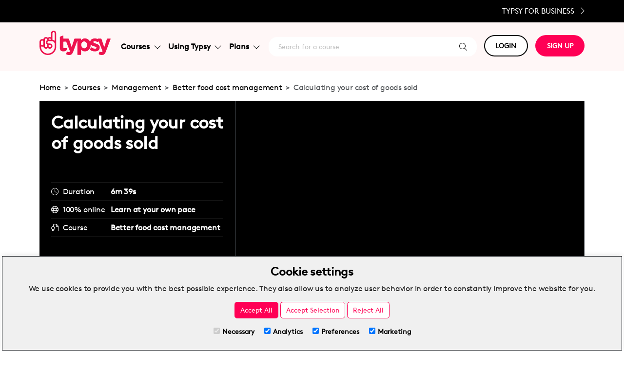

--- FILE ---
content_type: text/html; charset=utf-8
request_url: https://www.typsy.com/lessons/calculating-your-cost-of-goods-sold
body_size: 31138
content:

<!DOCTYPE html>
<html lang="en">
<head>
    <meta charset="utf-8" />
    <meta name="viewport" content="width=device-width, initial-scale=1, shrink-to-fit=no, user-scalable=no">
    <title>Calculating your cost of goods sold</title>
    <meta name="description" content="To keep your restaurant business afloat, you need to be able to accurately calculate your food cost. This means keeping track of how much it costs to produce each item of food as well as the cost of goods sold (COGS) over a specific period of time. In this online lesson, chef turned restaurant co..." />
    <meta name="automated-test" id="automated-test" content="Calculating your cost of goods sold" />
    <meta http-equiv="Content-Security-Policy" content="upgrade-insecure-requests">

<meta name="typsy-version" id="typsy-version" content="20251216.2 - master" />
<meta name="typsy-environment" id="typsy-environment" content="PRODUCTION" />
<link rel="canonical" href="https://www.typsy.com/lessons/calculating-your-cost-of-goods-sold" />
<meta name="typsy-permission-access" id="typsy-permission-access" content="True" />
<meta name="typsy-permission-access-type" id="typsy-permission-access-type" content="Preview" />
<meta name="typsy-permission-explanation" id="typsy-permission-explanation" content="Preview only" />
<link rel="canonical" href="https://www.typsy.com/lessons/calculating-your-cost-of-goods-sold" />

    <link rel="icon" type="image/png" href="/images/favicon-32x32.png" sizes="32x32" />
    <!-- Meta tags for info when sharing Typsy website. Ie on LinkedIn or Facebook -->
    <!-- START SHARE CONTENT META DATA -->
<!-- Schema.org markup for Google+ -->
<meta itemprop="name" content="Calculating your cost of goods sold">
<meta itemprop="image" content="https://images.typsy.com/get/issuers/694081e89df44c39bccb4dabea9568a4/lessons/d6da7fdc39894bcbbe40b88aa8b857f9.png?lastMod=638858777326748153">
<!-- Twitter Card data -->
<meta name="twitter:card" content="summary_large_image">
<meta name="twitter:title" content="Calculating your cost of goods sold">
<meta name="twitter:description" content="To keep your restaurant business afloat, you need to be able to accurately calculate your food cost. This means keeping track of how much it costs to produce each item of food as well as the cost of goods sold (COGS) over a specific period of time. In this online lesson, chef turned restaurant co...">
<meta name="twitter:author" content="Typsy : Hospitality Courses & Training Online">
<meta name="twitter:image:src" content="https://images.typsy.com/get/issuers/694081e89df44c39bccb4dabea9568a4/lessons/d6da7fdc39894bcbbe40b88aa8b857f9.png?lastMod=638858777326748153">
<!-- Open Graph data -->
<meta property="og:title" content="Calculating your cost of goods sold">
<meta property="og:type" content="website">
<meta property="og:url" content="https://www.typsy.com/lessons/calculating-your-cost-of-goods-sold">
<meta property="og:description" content="To keep your restaurant business afloat, you need to be able to accurately calculate your food cost. This means keeping track of how much it costs to produce each item of food as well as the cost of goods sold (COGS) over a specific period of time. In this online lesson, chef turned restaurant co...">
<meta name="image" property="og:image" content="https://images.typsy.com/get/issuers/694081e89df44c39bccb4dabea9568a4/lessons/d6da7fdc39894bcbbe40b88aa8b857f9.png?lastMod=638858777326748153">
<meta name="author" content="Typsy : Hospitality Courses & Training Online">
<!-- END SHARE CONTENT META DATA -->


    

    <!-- Application Insights -->
    
<link rel="stylesheet" href="https://unpkg.com/bootstrap@5.3.0/dist/css/bootstrap.min.css" type="text/css" />
<meta name="x-stylesheet-fallback-test" content="" class="visually-hidden">
<script id="script-fallback-css-visuallyhidden">!function(a,b,c,d){var e,f=document,g=f.getElementsByTagName("SCRIPT"),h=g[g.length-1].previousElementSibling,i=f.defaultView&&f.defaultView.getComputedStyle?f.defaultView.getComputedStyle(h):h.currentStyle;if(i&&i[a]!==b)for(e=0;e<c.length;e++)f.write('<link href="'+c[e]+'" '+d+"/>")}("position","absolute",["/lib/bootstrap/dist/css/bootstrap.min.css"], "rel=\u0022stylesheet\u0022 type=\u0022text/css\u0022 ");</script>
<link rel="stylesheet" href="/css/site.min.css?v=20251216.2" type="text/css" />


    
        <script id="script-consent-default">
    window.dataLayer = window.dataLayer || [];
    function gtag() { dataLayer.push(arguments); }
    if (localStorage.getItem('consentMode') === null) {
        gtag('consent', 'default', {
                 'ad_storage': 'denied',
                 'ad_user_data': 'denied',
                 'ad_personalization': 'denied',
                 'analytics_storage': 'denied',
        });
    } else {
     gtag('consent', 'default', JSON.parse(localStorage.getItem('consentMode')));
    }
</script>
 <!-- Default consent script -->
        <script id="script-google-analytics-tag-manager">
(function (w, d, s, l, i) {
  w[l] = w[l] || []; w[l].push({
      'gtm.start':
	        new Date().getTime(), event: 'gtm.js'
  }); var f = d.getElementsByTagName(s)[0],
      j = d.createElement(s), dl = l != 'dataLayer' ? '&l=' + l : ''; j.async = true; j.src =
          'https://www.googletagmanager.com/gtm.js?id=' + i + dl; f.parentNode.insertBefore(j, f);
})(window, document, 'script', 'dataLayer', 'GTM-MVHPSP6');

</script>

    

    <!-- PUBLIC STYLE BUILDER - BEGIN -->
 <style>
.box-shadow{box-shadow: 0 2px 5px 0 rgba(0,0,0,.16), 0 2px 10px 0 rgba(0,0,0,.12);}.btn-typsy-blue{color: #fff;background-color: #3848BF;border-color: rgba(56, 72, 191, 0.87);}.btn-typsy-blue:hover{color: whitesmoke;background-color: rgba(56, 72, 191, 0.87);}.btn-typsy-outline-red{color: #FF0055 !important;background-color: transparent;background-image: none;border-color: #FF0055 !important;}.btn-typsy-outline-red:hover{color: #f05 !important;background-color: rgba(248 249 250 / 0.65) !important;border-color: #FF0055 !important;}.btn-typsy-outline-red:active{color: #f05 !important;background-color: rgba(248 249 250 / 0.85) !important;border-color: #FF0055 !important;}.btn-typsy-red{color: #fff !important;background-color: #FF0055 !important;border-color: #FF0055 !important;}.btn-typsy-red:hover{color: whitesmoke !important;background-color: rgba(255 0 85 / 0.65) !important;}.btn-typsy-red:active{color: whitesmoke !important;background-color: rgba(255 0 85 / 0.85) !important;}.cursor-help{cursor: help;}.cursor-not-allowed{cursor: not-allowed;}.cursor-pointer{cursor: pointer;}.h1__a:hover{text-decoration: underline;color: #5a5a5a;}.h1__a:link, .h1__a:visited, .h1__a:active{text-decoration: none;color: #5a5a5a;}.h1-page-title{font-weight: 700;color: #5a5a5a;}.navbar-brand svg{vertical-align: middle;width: 103px;height: 35px;color: white;margin-top: -10px;}.text-decoration-underline--hover:hover{text-decoration: underline;}@font-face{font-family: "Brown-Regular-S";src: url("/generated/fonts/lineto-brown-regular.eot");src: url("/generated/fonts/lineto-brown-regular.eot?#iefix") format("embedded-opentype"), url("/generated/fonts/lineto-brown-regular.woff2") format("woff2"), url("/generated/fonts/lineto-brown-regular.woff") format("woff");font-weight: lighter;font-style: normal;font-display: swap;}@media (max-width: 767px){main{margin-bottom: 70px;}}*{font-family: Brown-Regular-S,Helvetica,Arial,sans-serif;}a{text-decoration: none;}body{color: #5a5a5a;font-size: 15px;}html{font-size: .9em;scroll-behavior: smooth;}p{line-height: 1.5;color: #282828;}
</style>
<!-- PUBLIC STYLE BUILDER - END -->

</head>
<body>
    <header>
        
        
        <div class="fixed-top-contain fixed-top below-promotional-bar">
      
                <div class="desktop-black-bar text-end">
                    <div class="container">
                        <a class="desktop-black-bar__cta text-uppercase" id="sign-up-business" href="/sign-up/business">Typsy for Business <i class="fa-light fa-chevron-right ms-2 blk-size"></i></a>
                    </div>
                </div>
            <nav class="navbar navbar-expand-lg navbar-toggleable-sm navbar-light nav-bg-color">
                <div class="container">
                        <a class="navbar-brand navbar-brand--width" title="Build: 20251216.2 - master" href="/">
                            <img loading="lazy" src="https://orchardcore.typsy.com/media/typsy-public-website/New_Typsy_Logo_Red_PMS.svg" class="lazy align-top d-none d-lg-inline" alt="Typsy Brand" />
                            <img loading="lazy" src="https://orchardcore.typsy.com/media/typsy-public-website/new-typsy-logo-white.png" class="lazy align-top d-md-block d-lg-none" alt="Typsy Brand" />
                        </a>

                        <button class="navbar-toggler navbar-dark" type="button" data-bs-toggle="collapse" data-bs-target=".navbar-collapse" aria-controls="navbarSupportedContent"
                                aria-expanded="false" aria-label="Toggle navigation">
                            <span class="navbar-toggler-icon"></span>
                        </button>
                        <div class="navbar-collapse collapse d-lg-inline-flex nav-menu ">
                            <!-- Start Menue  -->
                            <div class="navbar-nav navbar-nav-menu flex-grow-1">

                                <div class="nav-item dropdown search-navbar d-lg-none">
                                    <div class="search-container">
                                        <a class="nav-link nav-link--search nav-link--mobile" style="text-decoration: none" href="/discover/search">
                                            <span class="search-text search-text--mobile d-xl-inline">Search for a course</span>
                                            <i class="fa-light fa-search"></i>
                                        </a>
                                    </div>
                                </div>

                                <div class="nav-item dropdown course-navbar">
                                    <a class="nav-link dropdown-toggle chevron-rotate-hover d-flex justify-content-between align-items-center" href="#" id="courses-dropdown" role="button" data-bs-toggle="dropdown" aria-haspopup="true" aria-expanded="false">
                                        Courses
                                        <i id="i-solutions-dropdown" class="fa-light fa-chevron-down ms-2 a_chevron" style=""></i>
                                    </a>
                                    <div class="dropdown-menu dropdown-menu--con box-shadow" aria-labelledby="navbarDropdown">
                                        <div class="dropdown-menu__inner">
                                            <div id="courses-dropdown-categories-container">
                                                <img class="lazy" loading="lazy" src="https://orchardcore.typsy.com/media/nav-bar/courses-categories.png?width=240" />
                                                <h5>Categories</h5>
                                                <a class="dropdown-item" id="category-beverage" href="/discover/courses/beverage">Beverage</a>
                                                <a class="dropdown-item" id="category-business" href="/discover/courses/business">Business</a>
                                                <a class="dropdown-item" id="category-compliance" href="/discover/courses/compliance">Compliance</a>
                                                <a class="dropdown-item" id="category-culinary" href="/discover/courses/culinary">Culinary</a>
                                                <a class="dropdown-item" id="category-hotel" href="/discover/courses/hotel">Hotel</a>
                                                <a class="dropdown-item" id="category-management" href="/discover/courses/management">Management</a>
                                                <a class="dropdown-item" id="category-service" href="/discover/courses/service">Service</a>
                                            </div>
                                            <div id="courses-dropdown-types-container">
                                                <img class="lazy" loading="lazy" src="https://orchardcore.typsy.com/media/nav-bar/man_on_mobile_phone.png?width=240" />
                                                <h5>Types</h5>
                                                <a class="dropdown-item course-type" id="type-all-typsy-courses" href="/discover/courses">All Typsy courses</a>
                                                <a class="dropdown-item mentor-session-type" id="type-mentor-sessions" href="/mentor-sessions">Mentor sessions</a>
                                                <a class="dropdown-item community-experts-type" id="type-community-experts" href="/community-experts">Community experts</a>
                                            </div>
                                        </div>
                                    </div>
                                </div>

                                <div class="nav-item dropdown solutions-navbar">
                                    <a class="nav-link dropdown-toggle chevron-rotate-hover d-flex justify-content-between align-items-center" href="#" id="using-typsy-dropdown" role="button" data-bs-toggle="dropdown" aria-haspopup="true" aria-expanded="false">
                                        Using Typsy
                                        <i id="i-solutions-dropdown" class="fa-light fa-chevron-down ms-2 a_chevron" style=""></i>
                                    </a>
                                    <div class="dropdown-menu dropdown-menu--con box-shadow" aria-labelledby="navbarDropdown">
                                        <div class="dropdown-menu__inner">
                                            <div id="using-typsy-dropdown-learner-container">
                                                <img class="lazy" loading="lazy" src="https://orchardcore.typsy.com/media/nav-bar/using_typsy_as_a_learner.png?width=240" />
                                                <h5>As a learner</h5>
                                                <a class="dropdown-item using-typsy-solutions" id="learner-how-does-it-work" href="/how-typsy-works">How does it work?</a>
                                                <a class="dropdown-item" id="learner-our-instructors" href="/typsy-instructors">Our instructors</a>
                                                <a class="dropdown-item using-typsy-solutions" id="learner-why-learn-with-typsy" href="/why-learn-with-typsy">Why learn with Typsy?</a>
                                            </div>
                                            <div id="using-typsy-dropdown-business-container">
                                                <img class="lazy" loading="lazy" src="https://orchardcore.typsy.com/media/nav-bar/restaurant_staff_using_tablet.png?width=240" />
                                                <h5>As a business</h5>
                                                <a class="dropdown-item using-typsy-solutions" id="business-small-teams" href="/small-teams">Small teams</a>
                                                <a class="dropdown-item using-typsy-solutions" id="business-enterprise" href="/enterprise">Enterprise</a>
                                                <a class="dropdown-item using-typsy-solutions" id="business-schools" href="/schools">Schools</a>
                                            </div>
                                        </div>
                                    </div>
                                </div>
                                <div class="nav-item dropdown pricing-navbar">
                                    <a class="nav-link dropdown-toggle chevron-rotate-hover d-flex justify-content-between align-items-center" href="#" id="plans-dropdown" role="button" data-bs-toggle="dropdown" aria-haspopup="true" aria-expanded="false">
                                        Plans
                                        <i id="i-pricing-dropdown" class="fa-light fa-chevron-down ms-2 a_chevron" style=""></i>
                                    </a>
                                    <div class="dropdown-menu dropdown-menu--con box-shadow" aria-labelledby="navbarDropdown">
                                        <div class="dropdown-menu__inner" id="plans-dropdown-container">
                                            <a id="plans-individual" class="individual-plan" href="/sign-up/individual">
                                                <div>
                                                    <img class="lazy" loading="lazy" src="https://orchardcore.typsy.com/media/nav-bar/waitress_smiling.png?width=240" />
                                                    <h5>Individual</h5>
                                                    <p>Training for one person to improve your own professional development.</p>
                                                </div>
                                            </a>
                                            <a id="plans-small-teams" class="business-plan" href="/sign-up/business">
                                                <div>
                                                    <img class="lazy" loading="lazy" src="https://orchardcore.typsy.com/media/nav-bar/cafe_owner_smiling.png?width=240" />
                                                    <h5>Small Teams</h5>
                                                    <p>Businesses looking for online training resources for small teams.</p>
                                                </div>
                                            </a>
                                            <a id="plans-enterprise" class="business-plan" href="/sign-up/business">
                                                <div>
                                                    <img class="lazy" loading="lazy" src="https://orchardcore.typsy.com/media/nav-bar/restaurant_owner_looking_thoughtful.png?width=240" />
                                                    <h5>Enterprise</h5>
                                                    <p>Large groups needing scalable online training solutions for groups in many locations.</p>
                                                </div>
                                            </a>
                                            <a id="plans-schools" class="business-plan" href="/sign-up/business">
                                                <div>
                                                    <img class="lazy" loading="lazy" src="https://orchardcore.typsy.com/media/nav-bar/student_holding_books_smiling.png?width=240" />
                                                    <h5>Schools</h5>
                                                    <p>Academics requiring engaging resources to add to the curriculum for students.</p>
                                                </div>
                                            </a>
                                        </div>
                                    </div>
                                </div>
                                <div class="nav-item dropdown search-navbar d-lg-display">
                                    <div id="search-container" class="search-container">
                                        <a class="nav-link nav-link--search nav-link--mobile" style="text-decoration: none" href="/discover/search">
                                            <span class="search-text search-text--mobile d-xl-inline">Search for a course</span>
                                            <i class="fa-light fa-search"></i>
                                        </a>
                                    </div>
                                </div>
                            </div>
                            <!-- End Menue  -->
                            <div class="navbar-nav flex-grow-2">
                                <div class="nav-item navbar-nav-button dropdown">
                                    <a class="btn-typsy btn-typsy--white btn-margin-md btn-mobile--white" href="#" id="login-button" role="button" data-bs-toggle="dropdown" aria-haspopup="true" aria-expanded="false">
                                        LOGIN
                                    </a>
                                    <div class="dropdown-menu" id="login-options-container" aria-labelledby="navbarDropdown">
                                        <a href="https://member.typsy.com" id="login-member" class="dropdown-item" target="_blank">Member</a>
                                        <a href="https://manager.typsy.com" id="login-manager" class="dropdown-item" target="_blank">Manager</a>
                                    </div>
                                </div>
                                <div class="nav-item dropdown">
                                    <a class="btn-typsy btn-typsy--red" role="button" id="btn-sign-up" href="/sign-up">SIGN UP</a>
                                </div>
                            </div>
                            <div class="mobile-black-bar mt-3 d-md-block d-lg-none">
                                <div class="container">
                                    <a class="text-uppercase" href="/sign-up/business">Typsy for Business <i class="fa-light fa-chevron-right mx-4"></i></a>
                                </div>
                            </div>
                        </div>
                </div>
            </nav>

        </div>
    </header>
    <div class="flex-wrapper">
    <div class="body-container ">
        <main role="main">
            
<link href="https://vjs.zencdn.net/8.3.0/video-js.min.css" rel="stylesheet" />
<link href="https://unpkg.com/videojs-overlay@2.1.4/dist/videojs-overlay.css" rel="stylesheet" />
<style>
 .vjs-theme-typsy {
     --vjs-theme-typsy--primary: #f05;
     --vjs-theme-typsy--secondary: #fff;
 }
 .vjs-theme-typsy .vjs-big-play-button {
     font-size: 5em;
     background-color: #f05;
 }
 .vjs-theme-typsy .vjs-big-play-button:focus, .video-js:hover .vjs-big-play-button {
     background-color: #ff0055c2;
     transition: all 0s;
 }
 .vjs-theme-typsy .vjs-control-bar {
     height: 50px;
     padding-top: 5px;
     background-color: rgba(43,51,63,.7)
 }
 .vjs-theme-typsy .vjs-button > .vjs-icon-placeholder::before {
     line-height: 50px;
 }
 .vjs-theme-typsy .vjs-play-progress::before {
     display: none;
 }
 .vjs-theme-typsy .vjs-progress-control {
     position: absolute;
     top: -10px;
     right: 0;
     left: 0;
     width: 100%;
     height: 20px;
 }
 .vjs-theme-typsy .vjs-progress-control .vjs-progress-holder {
     position: absolute;
     top: 10px;
     right: 0;
     left: 0;
     width: 100%;
     margin: 0;
 }
 .vjs-theme-typsy .vjs-play-progress {
     background-color: var(--vjs-theme-typsy--primary);
 }
 .vjs-theme-typsy .vjs-control {
     font-size: 1.5em;
 }
 .vjs-theme-typsy .vjs-play-control {
     order: 1;
     font-size: 2em;
 }
 .vjs-theme-typsy .vjs-skip-backward-10 {
     order: 2;
 }
 .vjs-theme-typsy .vjs-skip-forward-10 {
     order: 3;
 }
 .vjs-theme-typsy .vjs-volume-panel {
     order: 4;
 }
 .vjs-theme-typsy.vjs-has-started .vjs-current-time {
     order: 5;
     display: grid;
     align-items: center;
 }
 :not(.vjs-has-started) .vjs-current-time {
     order: 5;
     display: none;
     align-items: center;
 }
 .vjs-theme-typsy.vjs-has-started .vjs-duration {
     order: 5;
     display: none;
     align-items: center;
 }
 :not(.vjs-has-started) .vjs-duration {
     order: 5;
     display: grid;
     align-items: center;
 }
 .vjs-theme-typsy .vjs-custom-control-spacer {
     order: 6;
     display: block;
     flex-grow: 1;
 }
 .vjs-theme-typsy .vjs-subs-caps-button {
     order: 7;
 }
  .vjs-theme-typsy .vjs-video-button{
     order: 8;
    }
  .vjs-theme-typsy .vjs-video-button .vjs-icon-placeholder:before{
     content: "\f025";
       font-family: 'Font Awesome 5 Pro';
    }
  .vjs-theme-typsy .vjs-video-button li.vjs-menu-item{
     text-align: left;
       
    }
 .vjs-theme-typsy .vjs-audio-button {
     order: 8;
 }
 .vjs-theme-typsy .vjs-playback-rate {
     order: 9;
 }
 .vjs-theme-typsy .vjs-quality-selector {
     order: 10;
 }
 .vjs-theme-typsy .vjs-fullscreen-control {
     order: 11;
 }
 .vjs-theme-typsy .vjs-picture-in-picture-control {
     display: none;
 }
 .vjs-theme-typsy .vjs-live-control {
     display: none;
 }
 /* Volume stuff */
 .vjs-theme-typsy .vjs-volume-panel:hover .vjs-volume-control.vjs-volume-horizontal {
     height: 100%;
 }
 .vjs-theme-typsy .vjs-mute-control {
     display: none;
 }
 .vjs-theme-typsy .vjs-volume-panel {
     margin-left: 1em;
     margin-right: 2em;
     padding-top: 1.25em;
     font-size: 1em;
 }
 .vjs-theme-typsy .vjs-volume-panel,
 .vjs-theme-typsy .vjs-volume-panel:hover,
 .vjs-theme-typsy .vjs-volume-panel.vjs-volume-panel-horizontal:hover,
 .vjs-theme-typsy .vjs-volume-panel:focus .vjs-volume-control.vjs-volume-horizontal,
 .vjs-theme-typsy .vjs-volume-panel:hover .vjs-volume-control.vjs-volume-horizontal,
 .vjs-theme-typsy .vjs-volume-panel:active .vjs-volume-control.vjs-volume-horizontal,
 .vjs-theme-typsy .vjs-volume-panel.vjs-volume-panel-horizontal:hover,
 .vjs-theme-typsy .vjs-volume-bar.vjs-slider-horizontal {
     width: 3em;
 }
 .vjs-theme-typsy .vjs-volume-level::before {
     font-size: 1em;
 }
 .vjs-theme-typsy .vjs-volume-panel .vjs-volume-control {
     opacity: 1;
     display: grid;
     width: 100%;
     height: 100%;
 }
 .vjs-theme-typsy .vjs-volume-bar {
     background-color: transparent;
     margin: 0;
 }
 .vjs-theme-typsy .vjs-slider-horizontal .vjs-volume-level {
     height: 100%;
 }
 .vjs-theme-typsy .vjs-volume-bar.vjs-slider-horizontal {
     margin-top: 0;
     margin-bottom: 0;
     height: 100%;
 }
 .vjs-theme-typsy .vjs-volume-bar::before {
     content: '';
     z-index: 0;
     width: 0;
     height: 0;
     position: absolute;
     top: 0px;
     left: 0;
     border-style: solid;
     border-width: 0 0 1.75em 3em;
     border-color: transparent transparent rgba(255, 255, 255, 0.25) transparent;
 }
 .vjs-theme-typsy .vjs-volume-level {
     overflow: hidden;
     background-color: transparent;
 }
 .vjs-theme-typsy .vjs-volume-level::before {
     content: '';
     z-index: 1;
     width: 0;
     height: 0;
     position: absolute;
     top: 0;
     left: 0;
     border-style: solid;
     border-width: 0 0 1.75em 3em;
     border-color: transparent transparent var(--vjs-theme-typsy--secondary) transparent;
 }
 .vjs-theme-typsy .vjs-playback-rate .vjs-playback-rate-value {
     display: grid;
     align-items: center;
 }
 .vjs-theme-typsy .vjs-remaining-time {
     display: none;
 }
 .vjs-theme-typsy .vjs-menu li {
     text-transform: none;
     padding: .2em;
 }
 .vjs-menu-button-popup .vjs-menu {
     width: 11em;
 }
 .vjs-menu-button-popup .vjs-menu .vjs-menu-content {
     background-color: rgb(0 0 0 / 70%);
     bottom: 2.5em;
     max-height: 16em;
 }
 .vjs-menu-content .vjs-menu-title {
     color: white;
 }
 .vjs-menu-item .vjs-menu-item-text {
     color: white;
 }
 .vjs-menu-item.vjs-selected .vjs-menu-item-text {
     color: black;
 }
    .vjs-workinghover .vjs-menu-button-popup:hover .vjs-menu  {
        display: none;
    }
 @media screen and (max-width: 500px) {
     .vjs-theme-typsy .vjs-skip-backward-10,
     .vjs-theme-typsy .vjs-skip-forward-10,
     .vjs-theme-typsy .vjs-picture-in-picture-control {
         display: none !important;
     }
 }
 @media screen and (max-width: 720px) {
    .vjs-theme-typsy .vjs-big-play-button {
        font-size: 3em;
        background-color: #f05;
    }
    .vjs-theme-typsy .vjs-control {
        font-size: 1em;
    }
    .vjs-theme-typsy .vjs-play-control {
        font-size: 1.5em;
    }
    .vjs-theme-typsy .vjs-volume-panel {
        margin-left: 1em;
        margin-right: 1em;
        padding-top: 1.5em;
    }
    .vjs-theme-typsy *:focus {
       outline: none !important;
    }
 }
 @media screen and (max-width: 350px) {
     .vjs-theme-typsy .vjs-control {
         font-size: 0.8em !important;
     }
 }
 .vjs-error .vjs-error-display::before {
    content: '';
 }
 .vjs-error .vjs-error-display {
    background-color: black;
 }
 .vjs-error .vjs-error-display .vjs-modal-dialog-content {
     align-content: center;
 }
</style>

<style>
    .video-js .vjs-overlay-background {
        background-color: transparent;
        width: 100%;
        padding: 1%;
     }
    .video-js .vjs-overlay-top-left {
        top: 0px;
        left: 0px;
     }
    .video-js .vjs-overlay-background .container{
        display: flex;
        justify-content: space-between;
        margin: 0px;
        max-width: 100%;
        width: 100%;
        padding: 0px;
     }
    .video-js .vjs-overlay-background .logo {
        opacity: 0.75;
        max-width: 200px;
        height: 100%;
        width: 15%;
     }
    .video-js .vjs-overlay-background .click-for-sound-btn {
        height: 50px;
        border-radius: 100px;
        opacity: 0.75;
        font-size: 16px;
        max-width: 200px;
        background-color: black;
        display: none;
     }
    .language-button {
        border-radius: 100px;
        border-width:1px;
        background-color: #F5F5F5;
     }
 
 :not(.vjs-has-started) .vjs-control-bar {
     display: flex;
 }
</style>


<div class="w-100 mt-4">
    
<div class="container" aria-label="breadcrum">
        <ol class="breadcrumb">
                    <li class="breadcrumb-item"><a href="/">Home</a></li>
                    <li class="breadcrumb-item"><a href="/discover/courses">Courses</a></li>
                    <li class="breadcrumb-item"><a href="/discover/courses/management">Management</a></li>
                    <li class="breadcrumb-item"><a href="/courses/better-food-cost-management">Better food cost management</a></li>
                    <li class="breadcrumb-item active" aria-current="page">Calculating your cost of goods sold</li>
        </ol>
</div>

    <div class="course__banner__container">
        <div class="container">
            <div class="alert alert-danger d-none validation-summary-valid" role="alert" data-valmsg-summary="true">
            <ul><li style="display:none"></li>
</ul></div>
            <div class="course__banner">
                <div class="course__banner__black">
                    <div class="course__banner__black__title banner__black">
                        <h1 data-bs-toggle="tooltip" title="Calculating your cost of goods sold" class="text-white zero-margin">Calculating your cost of goods sold</h1>
                    </div>
                    <div class="course__banner__video banner__video">
                        <link rel="stylesheet" href="https://cdn.jsdelivr.net/gh/lipis/flag-icons@7.2.3/css/flag-icons.min.css"/>
<div id="artifact-viewer" data-provider="videojs" data-permission-access="True" data-permission-access-type="Preview" data-permission-explanation="Preview only" class="border border-faint">
  <div id="video-streaming-provider-player" style="position:relative;">
      <video id="videojs-player" class="video-js vjs-theme-typsy w-100 h-auto" oncontextmenu="return false;">
          <div id="videoLoading" style="width: 100%; height: 580px; background-color:lightgray;"></div>
        </video>
    </div>
</div>

                    </div>
                    <div class="course__banner__black__contain banner__black">
                        <div>
                            <i class="fa-light fa-clock"></i>
                            <p class="text-white">Duration</p>
                            <p class="text-bold text-white flex-1">
                                6m 39s
                            </p>
                        </div>
                        <div>
                            <i class="fa-light fa-globe"></i>
                            <p class="text-white">100% online</p>
                            <p class="text-bold text-white flex-1">Learn at your own pace</p>
                        </div>
                            <div>
                                <i class="fa-light fa-file-certificate"></i>
                                <p class="text-white">Course</p>
                                <p class="text-bold text-white flex-1 text-ellipsis-container-2" data-bs-toggle="tooltip" title="Typsy.Domain.LessonAggregate.TypsyLesson`1[Typsy.Domain.Interfaces.LessonAggregate.IProgressLessonHistorical`1[Typsy.Domain.Interfaces.LessonAggregate.ILessonState]]..Course.Name">Better food cost management</p>
                            </div>
                    </div>
                    <div class="banner__black">
                            <a id="btn-buy-premium" class="btn-typsy btn-typsy--red" href="/courses/better-food-cost-management">VIEW FULL COURSE</a>
                    </div>
                </div>
            </div>
        </div>
    </div>
    <div class="container">
        <div class="row course__header">
            <div class="course-details__subscription">
            </div>
            <div>
      <button id="share-btn-gtm" type="button" class="btn btn-typsy-red btn-lg" data-bs-toggle="modal" data-bs-target="#shareContent"><i class="fa-light fa-share-square me-2"></i>Share this lesson</button>
  <div class="modal hide fade" id="shareContent" tabindex="-1" role="dialog" aria-hidden="true">
      <div class="modal-dialog" role="document">
          <div class="modal-content px-4">
              <div class="modal-header px-0  py-3">
                  <h3 class="modal-title">Share this lesson</h3>
                  <button type="button" class="btn-close" data-bs-dismiss="modal" aria-label="Close"></button>
              </div>
              <div class="modal-body px-0 py-3">
                  <div class="input-group">
                      <input type="text" class="form-control shareLink" aria-label="Recipient's username" aria-describedby="basic-addon2" value="https://www.typsy.com/lessons/calculating-your-cost-of-goods-sold">
                      <button class="btn btn-outline-secondary copyLinkBtn" type="button" id="copyLinkBtn" data-bs-toggle="tooltip" title="URL copied!">Copy link</button>
                  </div>
              </div>
              <div class="modal-footer px-0 py-3">
                  <div class="buttons-social w-100 m-0">
                      <a class="btn facebookBtn" data-sharer="facebook" data-hashtag="TypsyTrained" data-url="https://www.typsy.com/lessons/calculating-your-cost-of-goods-sold"><i class="fab fa-3x fa-facebook-square"></i></a>
                      <a class="btn linkedinBtn" data-sharer="linkedin" data-url="https://www.typsy.com/lessons/calculating-your-cost-of-goods-sold"><i class="fab fa-3x fa-linkedin"></i></a>
                      <a class="btn" data-sharer="twitter" data-hashtags="askTypsy" data-url="https://www.typsy.com/lessons/calculating-your-cost-of-goods-sold"><i class="fab fa-3x fa-square-x-twitter bg-white text-dark"></i></a>
                      <a class="btn whatsappBtn" data-sharer="whatsapp" data-title="Checkout Typsy" data-url="https://www.typsy.com/lessons/calculating-your-cost-of-goods-sold"><i class="fab fa-3x fa-whatsapp-square"></i></a>
                      <a class="btn emailBtn" data-sharer="email" data-url="https://www.typsy.com/lessons/calculating-your-cost-of-goods-sold" data-title="Hi there!" data-to=" " data-subject="Hey! Check out this lesson!"><i class="fa fa-3x fa-envelope-square"></i></a>
                  </div>
              </div>
          </div>
      </div>
  </div>
            </div>
        </div>
    </div>

    <div class="mt-3 mb-3 p-3 text-center" style="background-color:#F5F5F5">
  <h4>Provided with the support of</h4>
      <div class="d-flex justify-content-center" >
      <div class="w-100" style="max-width: 150px;">
          <a href="/partners/diversey" target="_blank" style="text-decoration: none;">
              <img src="https://orchardcore.typsy.com/media/client-logos/diversey-logo-23.svg" />
          </a>
      </div>
      <div class="w-100" style="max-width: 150px;">
          <a href="/partners/earthcheck" target="_blank" style="text-decoration: none;">
              <img src="https://orchardcore.typsy.com/media/client-logos/earthcheck-logo.svg" />
          </a>
      </div>
    </div>
</div>


    <div class="container">
        <!-- Start course details -->
        <h2 class="course-details__header">Lesson details</h2>
        <div class="course-details">
            <div class="course-details__left">
                <div class="course-lesson-description">
                    <p>To keep your restaurant business afloat, you need to be able to accurately calculate your food cost. This means keeping track of how much it costs to produce each item of food as well as the cost of goods sold (COGS) over a specific period of time.</p><p>In this online lesson, chef turned restaurant consultant Ryan Gromfin breaks down the different formulas for calculating the cost of goods sold in your venue.</p><h3>What you'll learn in the Calculating your cost of goods sold lesson</h3><ul>
<li>How to determine the cost of goods sold in your venue</li>
<li>How to avoid the common mistakes made when calculating costs</li> 
</ul>
                </div>
            </div>
        </div>
        <!-- End course details -->
        <!-- Start Instructor details -->
            <div class="course-details__instructor">
                <h3> Instructor </h3>
            </div>
            <div class="course__instructor">
                <a style="position: absolute;top: 0; left: 0; bottom: 0; right: 0;" href="/instructors/ryan-gromfin"></a>
                <div class="course__instructor__image">
                    <img class="rounded-circle" src="https://images.typsy.com/get/images/instructors/19.png?lastMod=638851969278328356&amp;size=Medium" />
                </div>
                <div class="course__instructor__details">
                    <h5 class="text-bold">Ryan Gromfin</h5>
                    <div><p>Former chef Ryan Gromfin is a consultant for the restaurant industry. He uses his extensive experience to help owners and managers reduce costs and increase profits.</p></div>
                    <h5 class="zero-margin">
                        Read More<i class="fa-light fa-chevron-right ms-1 fal--big"></i>
                    </h5>
                </div>
            </div>
    </div>
        <div class="course__bg-image1">
            <div class="svg-fill">
                <div class="float-end">
                    <img src="/brand-shapes/large/filled/halfcircle_lightpink_large.svg" />
                </div>
            </div>
            <div class="svg-outline">
                <div class="float-start">
                    <img src="/brand-shapes/large/outline/lozenge_blue_large.svg" />
                </div>
            </div>
        </div>
        <div class="course-lessons-container">
            <div class="container">
                <h3>Other lessons included in this course</h3>
                <div class="mt-2  row row-cols-1 row-cols-sm-2 row-cols-md-3 row-cols-lg-4 row-cols-xl-5 row-cols-xxl-6 g-4 pb-4 pb-4  ">
                        <div class="col">
                            <div class="card border-faint border card--scale-up  card--background-teal h-100" id="calculating-actual-vs-ideal-food-cost" data-category="" data-enabled="True" data-permission-access-type="Preview" data-permission-access="True" data-permission-explanation="Preview only" style="cursor: pointer" title="Calculating actual vs ideal food cost">
  <a class="card-flex-header" href="/lessons/calculating-actual-vs-ideal-food-cost" class="card-content-link course-card-link stretched-link">
    <div class="ratio-16-9">
        <div class="card--overlay-watch"><i class="fa-light fa-play-circle fa-4x"></i></div>
        <div class="absolute-stretch">
            <img class="card-img-top card-freemium" src="https://images.typsy.com/get/issuers/694081e89df44c39bccb4dabea9568a4/lessons/8d97bc6fe54749c69d3079e24d903e09.png?lastMod=638858777196702175&size=Medium" alt="Calculating actual vs ideal food cost" />
        </div>
    </div>
    <div class="card-img-overlay" style ="padding:0px;z-index: 1;">
        <span class="bg-typsy-blue text-white card-banner-overlay">Lesson</span>
	      <span class="d-none" style="float:right;margin-right:5px;margin-top:5px;color:grey;" id="favourite-star-121"><i class="fa-light fa-bookmark"></i></span>
    </div>
  </a>
<div class="card-contain position-relative">
  <a href="/lessons/calculating-actual-vs-ideal-food-cost" class="card-content-link stretched-link h-100 d-flex flex-column justify-content-between" style="color: #5a5a5a;">
  <div id="lesson-title" class="card-body" style="z-index:2">
      <h5 class="card-title card-title--ellipsis-lines-3">Calculating actual vs ideal food cost
</h5>
  </div>
   </a>
	<div class="card-footer">
      <div class="grid-container" style="z-index:10;">
<div class="grid-item-icon" style="font-size:1rem;" title="The length of the lesson in hours, minutes and seconds." data-bs-toggle="tooltip">
  <i class="fa-light fa-clock card-icon"style="cursor:help;"></i>
</div>
<div class="grid-item">
  <p class="card-info lh-sm ">4m 3s</p>
</div>
      </div>
    </div>
</div>
</div>

                        </div>
                        <div class="col">
                            <div class="card border-faint border card--scale-up  card--background-teal h-100" id="calculating-your-prime-cost" data-category="" data-enabled="True" data-permission-access-type="Preview" data-permission-access="True" data-permission-explanation="Preview only" style="cursor: pointer" title="Calculating your prime cost">
  <a class="card-flex-header" href="/lessons/calculating-your-prime-cost" class="card-content-link course-card-link stretched-link">
    <div class="ratio-16-9">
        <div class="card--overlay-watch"><i class="fa-light fa-play-circle fa-4x"></i></div>
        <div class="absolute-stretch">
            <img class="card-img-top card-freemium" src="https://images.typsy.com/get/issuers/694081e89df44c39bccb4dabea9568a4/lessons/4467713e5f634f4f87948e9cdab2ad32.png?lastMod=638858777243961698&size=Medium" alt="Calculating your prime cost" />
        </div>
    </div>
    <div class="card-img-overlay" style ="padding:0px;z-index: 1;">
        <span class="bg-typsy-blue text-white card-banner-overlay">Lesson</span>
	      <span class="d-none" style="float:right;margin-right:5px;margin-top:5px;color:grey;" id="favourite-star-123"><i class="fa-light fa-bookmark"></i></span>
    </div>
  </a>
<div class="card-contain position-relative">
  <a href="/lessons/calculating-your-prime-cost" class="card-content-link stretched-link h-100 d-flex flex-column justify-content-between" style="color: #5a5a5a;">
  <div id="lesson-title" class="card-body" style="z-index:2">
      <h5 class="card-title card-title--ellipsis-lines-3">Calculating your prime cost
</h5>
  </div>
   </a>
	<div class="card-footer">
      <div class="grid-container" style="z-index:10;">
<div class="grid-item-icon" style="font-size:1rem;" title="The length of the lesson in hours, minutes and seconds." data-bs-toggle="tooltip">
  <i class="fa-light fa-clock card-icon"style="cursor:help;"></i>
</div>
<div class="grid-item">
  <p class="card-info lh-sm ">5m 24s</p>
</div>
      </div>
    </div>
</div>
</div>

                        </div>
                        <div class="col">
                            <div class="card border-faint border card--scale-up  card--background-teal h-100" id="determining-the-cost-of-batch-recipes" data-category="" data-enabled="True" data-permission-access-type="Preview" data-permission-access="True" data-permission-explanation="Preview only" style="cursor: pointer" title="Determining the cost of batch recipes">
  <a class="card-flex-header" href="/lessons/determining-the-cost-of-batch-recipes" class="card-content-link course-card-link stretched-link">
    <div class="ratio-16-9">
        <div class="card--overlay-watch"><i class="fa-light fa-play-circle fa-4x"></i></div>
        <div class="absolute-stretch">
            <img class="card-img-top card-freemium" src="https://images.typsy.com/get/issuers/694081e89df44c39bccb4dabea9568a4/lessons/3563814ee6ca4e5582a5b9b7dccf739c.png?lastMod=638858777205242548&size=Medium" alt="Determining the cost of batch recipes" />
        </div>
    </div>
    <div class="card-img-overlay" style ="padding:0px;z-index: 1;">
        <span class="bg-typsy-blue text-white card-banner-overlay">Lesson</span>
	      <span class="d-none" style="float:right;margin-right:5px;margin-top:5px;color:grey;" id="favourite-star-124"><i class="fa-light fa-bookmark"></i></span>
    </div>
  </a>
<div class="card-contain position-relative">
  <a href="/lessons/determining-the-cost-of-batch-recipes" class="card-content-link stretched-link h-100 d-flex flex-column justify-content-between" style="color: #5a5a5a;">
  <div id="lesson-title" class="card-body" style="z-index:2">
      <h5 class="card-title card-title--ellipsis-lines-3">Determining the cost of batch recipes
</h5>
  </div>
   </a>
	<div class="card-footer">
      <div class="grid-container" style="z-index:10;">
<div class="grid-item-icon" style="font-size:1rem;" title="The length of the lesson in hours, minutes and seconds." data-bs-toggle="tooltip">
  <i class="fa-light fa-clock card-icon"style="cursor:help;"></i>
</div>
<div class="grid-item">
  <p class="card-info lh-sm ">6m 3s</p>
</div>
      </div>
    </div>
</div>
</div>

                        </div>
                        <div class="col">
                            <div class="card border-faint border card--scale-up  card--background-teal h-100" id="encouraging-staff-to-use-standard-portions" data-category="" data-enabled="True" data-permission-access-type="Preview" data-permission-access="True" data-permission-explanation="Preview only" style="cursor: pointer" title="Encouraging staff to use standard portions">
  <a class="card-flex-header" href="/lessons/encouraging-staff-to-use-standard-portions" class="card-content-link course-card-link stretched-link">
    <div class="ratio-16-9">
        <div class="card--overlay-watch"><i class="fa-light fa-play-circle fa-4x"></i></div>
        <div class="absolute-stretch">
            <img class="card-img-top card-freemium" src="https://images.typsy.com/get/issuers/694081e89df44c39bccb4dabea9568a4/lessons/7e23c39fe8db40468d8c19fc851b66be.png?lastMod=638858777178894973&size=Medium" alt="Encouraging staff to use standard portions" />
        </div>
    </div>
    <div class="card-img-overlay" style ="padding:0px;z-index: 1;">
        <span class="bg-typsy-blue text-white card-banner-overlay">Lesson</span>
	      <span class="d-none" style="float:right;margin-right:5px;margin-top:5px;color:grey;" id="favourite-star-125"><i class="fa-light fa-bookmark"></i></span>
    </div>
  </a>
<div class="card-contain position-relative">
  <a href="/lessons/encouraging-staff-to-use-standard-portions" class="card-content-link stretched-link h-100 d-flex flex-column justify-content-between" style="color: #5a5a5a;">
  <div id="lesson-title" class="card-body" style="z-index:2">
      <h5 class="card-title card-title--ellipsis-lines-3">Encouraging staff to use standard portions
</h5>
  </div>
   </a>
	<div class="card-footer">
      <div class="grid-container" style="z-index:10;">
<div class="grid-item-icon" style="font-size:1rem;" title="The length of the lesson in hours, minutes and seconds." data-bs-toggle="tooltip">
  <i class="fa-light fa-clock card-icon"style="cursor:help;"></i>
</div>
<div class="grid-item">
  <p class="card-info lh-sm ">5m 5s</p>
</div>
      </div>
    </div>
</div>
</div>

                        </div>
                        <div class="col">
                            <div class="card border-faint border card--scale-up  card--background-teal h-100" id="how-to-better-manage-your-inventory" data-category="" data-enabled="True" data-permission-access-type="Preview" data-permission-access="True" data-permission-explanation="Preview only" style="cursor: pointer" title="How to better manage your inventory">
  <a class="card-flex-header" href="/lessons/how-to-better-manage-your-inventory" class="card-content-link course-card-link stretched-link">
    <div class="ratio-16-9">
        <div class="card--overlay-watch"><i class="fa-light fa-play-circle fa-4x"></i></div>
        <div class="absolute-stretch">
            <img class="card-img-top card-freemium" src="https://images.typsy.com/get/issuers/694081e89df44c39bccb4dabea9568a4/lessons/dc4cc4edc5c947c7ad63994531219122.png?lastMod=638858777233180069&size=Medium" alt="How to better manage your inventory" />
        </div>
    </div>
    <div class="card-img-overlay" style ="padding:0px;z-index: 1;">
        <span class="bg-typsy-blue text-white card-banner-overlay">Lesson</span>
	      <span class="d-none" style="float:right;margin-right:5px;margin-top:5px;color:grey;" id="favourite-star-127"><i class="fa-light fa-bookmark"></i></span>
    </div>
  </a>
<div class="card-contain position-relative">
  <a href="/lessons/how-to-better-manage-your-inventory" class="card-content-link stretched-link h-100 d-flex flex-column justify-content-between" style="color: #5a5a5a;">
  <div id="lesson-title" class="card-body" style="z-index:2">
      <h5 class="card-title card-title--ellipsis-lines-3">How to better manage your inventory
</h5>
  </div>
   </a>
	<div class="card-footer">
      <div class="grid-container" style="z-index:10;">
<div class="grid-item-icon" style="font-size:1rem;" title="The length of the lesson in hours, minutes and seconds." data-bs-toggle="tooltip">
  <i class="fa-light fa-clock card-icon"style="cursor:help;"></i>
</div>
<div class="grid-item">
  <p class="card-info lh-sm ">4m 43s</p>
</div>
      </div>
    </div>
</div>
</div>

                        </div>
                        <div class="col">
                            <div class="card border-faint border card--scale-up  card--background-teal h-100" id="how-to-reduce-food-waste" data-category="" data-enabled="True" data-permission-access-type="Preview" data-permission-access="True" data-permission-explanation="Preview only" style="cursor: pointer" title="How to reduce food waste">
  <a class="card-flex-header" href="/lessons/how-to-reduce-food-waste" class="card-content-link course-card-link stretched-link">
    <div class="ratio-16-9">
        <div class="card--overlay-watch"><i class="fa-light fa-play-circle fa-4x"></i></div>
        <div class="absolute-stretch">
            <img class="card-img-top card-freemium" src="https://images.typsy.com/get/issuers/694081e89df44c39bccb4dabea9568a4/lessons/32a5335a383d445383de446576f6180d.png?lastMod=638858777229208547&size=Medium" alt="How to reduce food waste" />
        </div>
    </div>
    <div class="card-img-overlay" style ="padding:0px;z-index: 1;">
        <span class="bg-typsy-blue text-white card-banner-overlay">Lesson</span>
	      <span class="d-none" style="float:right;margin-right:5px;margin-top:5px;color:grey;" id="favourite-star-128"><i class="fa-light fa-bookmark"></i></span>
    </div>
  </a>
<div class="card-contain position-relative">
  <a href="/lessons/how-to-reduce-food-waste" class="card-content-link stretched-link h-100 d-flex flex-column justify-content-between" style="color: #5a5a5a;">
  <div id="lesson-title" class="card-body" style="z-index:2">
      <h5 class="card-title card-title--ellipsis-lines-3">How to reduce food waste
</h5>
  </div>
   </a>
	<div class="card-footer">
      <div class="grid-container" style="z-index:10;">
<div class="grid-item-icon" style="font-size:1rem;" title="The length of the lesson in hours, minutes and seconds." data-bs-toggle="tooltip">
  <i class="fa-light fa-clock card-icon"style="cursor:help;"></i>
</div>
<div class="grid-item">
  <p class="card-info lh-sm ">5m 50s</p>
</div>
      </div>
    </div>
</div>
</div>

                        </div>
                        <div class="col">
                            <div class="card border-faint border card--scale-up  card--background-teal h-100" id="how-to-reduce-theft-in-the-kitchen" data-category="" data-enabled="True" data-permission-access-type="Preview" data-permission-access="True" data-permission-explanation="Preview only" style="cursor: pointer" title="How to reduce theft in the kitchen">
  <a class="card-flex-header" href="/lessons/how-to-reduce-theft-in-the-kitchen" class="card-content-link course-card-link stretched-link">
    <div class="ratio-16-9">
        <div class="card--overlay-watch"><i class="fa-light fa-play-circle fa-4x"></i></div>
        <div class="absolute-stretch">
            <img class="card-img-top card-freemium" src="https://images.typsy.com/get/issuers/694081e89df44c39bccb4dabea9568a4/lessons/b281dfb38370474a8cb70496ff2d1dfb.png?lastMod=638858777327993093&size=Medium" alt="How to reduce theft in the kitchen" />
        </div>
    </div>
    <div class="card-img-overlay" style ="padding:0px;z-index: 1;">
        <span class="bg-typsy-blue text-white card-banner-overlay">Lesson</span>
	      <span class="d-none" style="float:right;margin-right:5px;margin-top:5px;color:grey;" id="favourite-star-129"><i class="fa-light fa-bookmark"></i></span>
    </div>
  </a>
<div class="card-contain position-relative">
  <a href="/lessons/how-to-reduce-theft-in-the-kitchen" class="card-content-link stretched-link h-100 d-flex flex-column justify-content-between" style="color: #5a5a5a;">
  <div id="lesson-title" class="card-body" style="z-index:2">
      <h5 class="card-title card-title--ellipsis-lines-3">How to reduce theft in the kitchen
</h5>
  </div>
   </a>
	<div class="card-footer">
      <div class="grid-container" style="z-index:10;">
<div class="grid-item-icon" style="font-size:1rem;" title="The length of the lesson in hours, minutes and seconds." data-bs-toggle="tooltip">
  <i class="fa-light fa-clock card-icon"style="cursor:help;"></i>
</div>
<div class="grid-item">
  <p class="card-info lh-sm ">7m 34s</p>
</div>
      </div>
    </div>
</div>
</div>

                        </div>
                        <div class="col">
                            <div class="card border-faint border card--scale-up  card--background-teal h-100" id="how-to-use-a-food-order-guide" data-category="" data-enabled="True" data-permission-access-type="Preview" data-permission-access="True" data-permission-explanation="Preview only" style="cursor: pointer" title="How to use a food order guide">
  <a class="card-flex-header" href="/lessons/how-to-use-a-food-order-guide" class="card-content-link course-card-link stretched-link">
    <div class="ratio-16-9">
        <div class="card--overlay-watch"><i class="fa-light fa-play-circle fa-4x"></i></div>
        <div class="absolute-stretch">
            <img class="card-img-top card-freemium" src="https://images.typsy.com/get/issuers/694081e89df44c39bccb4dabea9568a4/lessons/69c608b39c0e46b5a1304330172221fd.png?lastMod=638858777148235483&size=Medium" alt="How to use a food order guide" />
        </div>
    </div>
    <div class="card-img-overlay" style ="padding:0px;z-index: 1;">
        <span class="bg-typsy-blue text-white card-banner-overlay">Lesson</span>
	      <span class="d-none" style="float:right;margin-right:5px;margin-top:5px;color:grey;" id="favourite-star-130"><i class="fa-light fa-bookmark"></i></span>
    </div>
  </a>
<div class="card-contain position-relative">
  <a href="/lessons/how-to-use-a-food-order-guide" class="card-content-link stretched-link h-100 d-flex flex-column justify-content-between" style="color: #5a5a5a;">
  <div id="lesson-title" class="card-body" style="z-index:2">
      <h5 class="card-title card-title--ellipsis-lines-3">How to use a food order guide
</h5>
  </div>
   </a>
	<div class="card-footer">
      <div class="grid-container" style="z-index:10;">
<div class="grid-item-icon" style="font-size:1rem;" title="The length of the lesson in hours, minutes and seconds." data-bs-toggle="tooltip">
  <i class="fa-light fa-clock card-icon"style="cursor:help;"></i>
</div>
<div class="grid-item">
  <p class="card-info lh-sm ">3m 9s</p>
</div>
      </div>
    </div>
</div>
</div>

                        </div>
                        <div class="col">
                            <div class="card border-faint border card--scale-up  card--background-teal h-100" id="negotiating-with-vendors-on-food-cost" data-category="" data-enabled="True" data-permission-access-type="Preview" data-permission-access="True" data-permission-explanation="Preview only" style="cursor: pointer" title="Negotiating with vendors on food cost">
  <a class="card-flex-header" href="/lessons/negotiating-with-vendors-on-food-cost" class="card-content-link course-card-link stretched-link">
    <div class="ratio-16-9">
        <div class="card--overlay-watch"><i class="fa-light fa-play-circle fa-4x"></i></div>
        <div class="absolute-stretch">
            <img class="card-img-top card-freemium" src="https://images.typsy.com/get/issuers/694081e89df44c39bccb4dabea9568a4/lessons/c29bf9afafe14c43b7ab7f8e4ac1c92d.png?lastMod=638858777278279175&size=Medium" alt="Negotiating with vendors on food cost" />
        </div>
    </div>
    <div class="card-img-overlay" style ="padding:0px;z-index: 1;">
        <span class="bg-typsy-blue text-white card-banner-overlay">Lesson</span>
	      <span class="d-none" style="float:right;margin-right:5px;margin-top:5px;color:grey;" id="favourite-star-131"><i class="fa-light fa-bookmark"></i></span>
    </div>
  </a>
<div class="card-contain position-relative">
  <a href="/lessons/negotiating-with-vendors-on-food-cost" class="card-content-link stretched-link h-100 d-flex flex-column justify-content-between" style="color: #5a5a5a;">
  <div id="lesson-title" class="card-body" style="z-index:2">
      <h5 class="card-title card-title--ellipsis-lines-3">Negotiating with vendors on food cost
</h5>
  </div>
   </a>
	<div class="card-footer">
      <div class="grid-container" style="z-index:10;">
<div class="grid-item-icon" style="font-size:1rem;" title="The length of the lesson in hours, minutes and seconds." data-bs-toggle="tooltip">
  <i class="fa-light fa-clock card-icon"style="cursor:help;"></i>
</div>
<div class="grid-item">
  <p class="card-info lh-sm ">6m 6s</p>
</div>
      </div>
    </div>
</div>
</div>

                        </div>
                </div>
            </div>
        </div>
</div>





        </main>
    </div>

    <footer class="border-top footer text-body-tertiary">
            <div class="footer-item">
                <div class="container">

                    <div class="d-sm-footer">
                        <div class="panel-group" id="accordionFooter">
                            <div class="card">
                                <div class="card-header">
                                    <a class="card-link" data-bs-toggle="collapse" href="#collapseFooter">
                                        Menu
                                        <i class="fa-light fa-chevron-down ms-2 a_chevron" style=""></i>
                                    </a>
                                </div>
                                <div id="collapseFooter" class="collapse" data-parent="#accordionFooter">
                                    <div class="footer-item-contain card-body">
                                        <div>
                                            <h3>LEARN</h3>
                                            <a style="text-decoration:none" href="/discover/courses">Courses</a>
                                            <a style="text-decoration:none" href="/mentor-sessions">Mentor sessions</a>
                                                <a style="text-decoration:none" href="/community-experts">Community experts</a>
                                            <a style="text-decoration:none" href="/typsy-instructors">Instructors</a>
                                            <a style="text-decoration:none" href="/features">Platform features</a>
                                            <a style="text-decoration:none" href="/webinars">Webinars</a>
                                            <a style="text-decoration:none" href="/learn/help">Help Hub</a>
                                            <a style="text-decoration:none" href="/learn/blog">Blog</a>
                                                <a style="text-decoration:none" href="/success-stories">Success stories</a>
                                        </div>
                                        <div>
                                            <h3>BUSINESS SOLUTIONS</h3>
                                            <a style="text-decoration:none" href="/solutions/onboarding">Onboarding</a>
                                            <a style="text-decoration:none" href="/solutions/training-automation">Training automation</a>
                                            <a style="text-decoration:none" href="/solutions/operational-training">Operational training</a>
                                            <a style="text-decoration:none" href="/solutions/compliance">Compliance</a>
                                            <a style="text-decoration:none" href="/solutions/leadership">Leadership</a>
                                            <a style="text-decoration:none" href="/solutions/blended-learning">Blended learning</a>
                                            <a style="text-decoration:none" href="/solutions/customer-experience">Customer experience</a>
                                            <a style="text-decoration:none" href="/solutions/employee-engagement">Employee engagement</a>
                                            <a style="text-decoration:none" id="solutions-review-learn-ai" href="/solutions/reviewlearn-ai">ReviewLearn AI</a>
                                            <a style="text-decoration:none" id="solutions-training-translation" href="/solutions/training-translations">Training translations</a>

                                        </div>
                                        <div>
                                            <h3>TYPSY</h3>
                                            <a style="text-decoration:none" href="/about">About us</a>
                                            <a style="text-decoration:none" href="/contact">Contact us</a>
                                                <a style="text-decoration:none" href="/contact/demo">Request demo</a>
                                                <a style="text-decoration:none" href="/contact/refer-a-friend">Refer a friend</a>
                                                <a style="text-decoration:none" href="/partnerships">Partnerships</a>
                                            <a style="text-decoration:none" href="/become-an-instructor">Become an instructor</a>
                                            <a href="https://typsy-shop.myshopify.com/" id="login-member" style="text-decoration:none" target="_blank">Typsy shop</a>
                                        </div>
                                        <div>
                                            <h3>INFORMATION</h3>  
                                            <a style="text-decoration:none" href="/covid">COVID-19 support</a>
                                            <a style="text-decoration:none" href="/info/terms">T&Cs</a>
                                            <a style="text-decoration:none" href="/info/privacy-policy">Privacy policy</a>
                                        </div>
                                    </div>
                                </div>
                            </div>
                        </div>
                        <div class="footer-item-contain">
                            <div class="footer-button">
                                <h3>OUR LATEST NEWS</h3>
                                <a height="40px" class="btn-typsy btn-typsy--red btn-footer" role="button" href="/newsletter">
                                    GET UPDATES
                                </a>
                                <a>
                                    <img class="lazy" loading="lazy" src="https://orchardcore.typsy.com/media/typsy-public-website/app-store-badge.png" />
                                </a>
                                <a>
                                    <img class="lazy" class="lazy" loading="lazy" src="https://orchardcore.typsy.com/media/typsy-public-website/google-play-badge.png" />
                                </a>
                            </div>
                        </div>
                    </div>
                    <div class="d-lg-footer">
                        <div class="footer-item-contain">
                            <div id="footer-learn-container">
                                <h3>LEARN</h3>
                                <a style="text-decoration:none" id="learn-courses" href="/discover/courses">Courses</a>
                                <a style="text-decoration:none" id="learn-mentor-sessions" href="/mentor-sessions">Mentor sessions</a>
                                <a style="text-decoration:none" id="learn-mentor-sessions" href="/community-experts">Community experts</a>
                                <a style="text-decoration:none" id="learn-instructors" href="/typsy-instructors">Instructors</a>
                                <a style="text-decoration:none" class="learn-item" id="learn-platform-features" href="/features">Platform features</a>
                                <a style="text-decoration:none" class="learn-item" id="learn-webinars" href="/webinars">Webinars</a>
                                <a style="text-decoration:none" id="learn-help-hub" href="/learn/help">Help Hub</a>
                                <a style="text-decoration:none" id="learn-blog" href="/learn/blog">Blog</a>
                                    <a style="text-decoration:none" class="learn-item" id="learn-case-studies" href="/success-stories">Success stories</a>
                            </div>
                            <div id="footer-business-solutions">
                                <h3>BUSINESS SOLUTIONS</h3>
                                <a style="text-decoration:none" id="solutions-onboarding" href="/solutions/onboarding">Onboarding</a>
                                <a style="text-decoration:none" id="solutions-training-automation" href="/solutions/training-automation">Training automation</a>
                                <a style="text-decoration:none" id="solutions-operational-training" href="/solutions/operational-training">Operational training</a>
                                <a style="text-decoration:none" id="solutions-compliance" href="/solutions/compliance">Compliance</a>
                                <a style="text-decoration:none" id="solutions-leadership" href="/solutions/leadership">Leadership</a>
                                <a style="text-decoration:none" id="solutions-blended-learning" href="/solutions/blended-learning">Blended learning</a>
                                <a style="text-decoration:none" id="solutions-customer-experience" href="/solutions/customer-experience">Customer experience</a>
                                <a style="text-decoration:none" id="solutions-employee-engagement" href="/solutions/employee-engagement">Employee engagement</a>
                                <a style="text-decoration:none" id="solutions-review-learn-ai" href="/solutions/reviewlearn-ai">ReviewLearn AI</a>
                                <a style="text-decoration:none" id="solutions-training-translation" href="/solutions/training-translations">Training translations</a>
                            </div>
                            <div id="footer-typsy">
                                <h3>TYPSY</h3>
                                <a style="text-decoration:none" class="typsy-item" id="typsy-about-us" href="/about">About us</a>
                                <a style="text-decoration:none" class="typsy-item" id="typsy-contact-us" href="/contact">Contact us</a>
                                <a style="text-decoration:none" class="typsy-item" id="typsy-request-demo" href="/contact/demo">Request demo</a>
                                <a style="text-decoration:none" href="/contact/refer-a-friend">Refer a friend</a>
                                <a style="text-decoration:none" href="/partnerships">Partnerships</a>
                                <a style="text-decoration:none" class="typsy-item" id="typsy-become-an-instructor" href="/become-an-instructor">Become an instructor</a>
                                    <a href="https://typsy-shop.myshopify.com/" id="login-member" class="dropdown-item" target="_blank">Typsy shop</a>
                            </div>
                            <div id="information-container">
                                <h3>INFORMATION</h3>
                                <a id="information-terms" class="information-item" style="text-decoration:none" href="/info/terms">T&Cs</a>
                                <a id="information-privacy" class="information-item" style="text-decoration:none" href="/info/privacy-policy">Privacy policy</a>
                            </div>
                            <div id="footer-button" class="footer-button">
                                <h3>OUR LATEST NEWS</h3>
                                <a height="40px" class="btn-typsy btn-typsy--red btn-footer" id="get-updates-button" role="button" href="/newsletter">
                                    GET UPDATES
                                </a>
                                <a>
                                    <img class="lazy" loading="lazy" src="https://orchardcore.typsy.com/media/typsy-public-website/app-store-badge.png" />
                                </a>
                                <a>
                                    <img class="lazy" class="lazy" loading="lazy" src="https://orchardcore.typsy.com/media/typsy-public-website/google-play-badge.png" />
                                </a>
                            </div>
                        </div>
                    </div>
                </div>
            </div>
        <div class="footer-copy">
            <div class="container">
                <div class="footer-copy-contain">
                    <div class="footer-logo">
                        <a href="/">
                            <img class="lazy" loading="lazy" src="https://orchardcore.typsy.com/media/typsy-public-website/new-typsy-logo-white.png" class="align-top d-md-block" alt="Typsy Brand" />
                        </a>
                    </div>
                        <div class="footer-copyright"><p> Copyright &copy; Typsy 2026 All rights reserved</p></div>
                        <div class="footer-social">
                            <ul class="mb-0 ps-0">
                                <li class="social-icon" style="margin-top: 17px;">
                                    <a href="http://www.facebook.com/asktypsy" target="_blank" rel="noreferrer noopener" style="text-decoration:none; padding: 10px 13px;"><i class="fab fa-facebook-f"></i></a>
                                    <a href="http://www.instagram.com/asktypsy" target="_blank" rel="noreferrer noopener" style="text-decoration:none"><i class="fab fa-instagram"></i></a>
                                    <a href="https://www.linkedin.com/company/7953302/" target="_blank" rel="noreferrer noopener" style="text-decoration:none"><i class="fab fa-linkedin-in"></i></a>
                                </li>
                            </ul>
                        </div>
                </div>
            </div>
        </div>
    </footer>

    </div>
    
        <script id="script-google-analytics-clcid">
    function getParam(p) {
        var match = RegExp('[?&]' + p + '=([^&]*)').exec(window.location.search);
        return match && decodeURIComponent(match[1].replace(/\+/g, ' '));
    }

    function getExpiryRecord(value) {
        var expiryPeriod = 90 * 24 * 60 * 60 * 1000; // 90 day expiry in milliseconds

        var expiryDate = new Date().getTime() + expiryPeriod;
        return {
            value: value,
            expiryDate: expiryDate
        };
    }

    function addGclid() {
        var gclidParam = getParam('gclid');
        var gclidFormFields = ['gclid', 'Gclid']; // all possible gclid form field ids here
        var gclidRecord = null;
        var currGclidFormField;
    
        var gclsrcParam = getParam('gclsrc');
        var isGclsrcValid = !gclsrcParam || gclsrcParam.indexOf('aw') !== -1;
    
        gclidFormFields.forEach(function (field) {
            if (document.getElementById(field)) {
                currGclidFormField = document.getElementById(field);
            }
        });
    
        if (gclidParam && isGclsrcValid) {
            gclidRecord = getExpiryRecord(gclidParam);
            localStorage.setItem('gclid', JSON.stringify(gclidRecord));
        }
    
        var gclid = gclidRecord || JSON.parse(localStorage.getItem('gclid'));
        var isGclidValid = gclid && new Date().getTime() < gclid.expiryDate;
    
        if (currGclidFormField && isGclidValid) {
            currGclidFormField.value = gclid.value;
        }
    }

    window.addEventListener('load', addGclid);

</script>

        <!-- Google Tag Manager (noscript) -->
<noscript>
	<iframe src="https://www.googletagmanager.com/ns.html?id=GTM-MVHPSP6" height="0" width="0" style="display:none;visibility:hidden"></iframe>
</noscript>
<!-- End Google Tag Manager (noscript) -->

        <!-- Consent banner script -->
        <div id="cookie-consent-banner" class="border border-dark m-1 mb-0 cookie-consent-banner">
    <h3>Cookie settings</h3>
    <p>We use cookies to provide you with the best possible experience. They also allow us to analyze user behavior in order to constantly improve the website for you.</p>
    <button id="btn-accept-all" class="btn btn-typsy-red">Accept All</button>
    <button id="btn-accept-some" class="btn btn-typsy-outline-red bg-white">Accept Selection</button>
    <button id="btn-reject-all" class="btn btn-typsy-outline-red bg-white">Reject All</button>
    <div class="cookie-consent-options mt-3">
          <label><input id="consent-necessary" type="checkbox" value="Necessary" checked disabled>Necessary</label>
          <label><input id="consent-analytics" type="checkbox" value="Analytics" checked>Analytics</label>
          <label><input id="consent-preferences" type="checkbox" value="Preferences" checked>Preferences</label>
          <label><input id="consent-marketing" type="checkbox" value="Marketing" checked>Marketing</label>
    </div>
</div>
</script>

        <script id="script-consent-banner">
   window.addEventListener('load', (event) => {
      if (localStorage.getItem('consentMode') != null) {
           document.getElementById("consent-analytics").checked = JSON.parse(localStorage.getItem('consentMode'))["analytics_storage"] == 'granted';
           document.getElementById("consent-preferences").checked = JSON.parse(localStorage.getItem('consentMode'))["personalization"] == 'granted';
           document.getElementById("consent-marketing").checked = JSON.parse(localStorage.getItem('consentMode'))["ad_storage"] == 'granted';
           if (JSON.parse(localStorage.getItem('consentMode'))["analytics_storage"] == 'granted') {
                    showIntercom();
           }
           else {
                   if(window.hasOwnProperty("appInsights") && window.appInsights != undefined) {
                       window.appInsights.config.isCookieUseDisabled = true;
                       window.appInsights.config.cookieCfg.enabled = false;
                       document.cookie = "ai_user" + "=; expires=Thu, 01 Jan 1970 00:00:00 UTC; path=/;";
                       document.cookie = "ai_session" + "=; expires=Thu, 01 Jan 1970 00:00:00 UTC; path=/;";
                   }
           }
      }
      else {
              if(window.hasOwnProperty("appInsights") && window.appInsights != undefined) {
                  window.appInsights.config.isCookieUseDisabled = true;
                  window.appInsights.config.cookieCfg.enabled = false;
                  document.cookie = "ai_user" + "=; expires=Thu, 01 Jan 1970 00:00:00 UTC; path=/;";
                  document.cookie = "ai_session" + "=; expires=Thu, 01 Jan 1970 00:00:00 UTC; path=/;";
              }
           }
      });

   function hideBanner() {
       document.getElementById('cookie-consent-banner').style.display = 'none';
   }

   function setConsent(consent) {
      const consentMode = {
          'ad_storage': consent.marketing ? 'granted' : 'denied',
          'ad_user_data': consent.marketing ? 'granted' : 'denied',
          'ad_personalization': consent.preferences ? 'granted' : 'denied',
          'analytics_storage': consent.analytics ? 'granted' : 'denied',
      };
      gtag('consent', 'update', consent);
      localStorage.setItem('consentMode', JSON.stringify(consentMode));
      document.getElementById("consent-analytics").checked = JSON.parse(localStorage.getItem('consentMode'))["analytics_storage"] == 'granted';
      document.getElementById("consent-preferences").checked = JSON.parse(localStorage.getItem('consentMode'))["personalization"] == 'granted';
      document.getElementById("consent-marketing").checked = JSON.parse(localStorage.getItem('consentMode'))["ad_storage"] == 'granted';
   }

   if (localStorage.getItem('consentMode') === null) {
      document.getElementById('btn-accept-all').addEventListener('click', function () {
         setConsent({
            necessary: true,
            analytics: true,
            preferences: true,
            marketing: true
          });
          showIntercom();
          hideBanner();
      });
      document.getElementById('btn-accept-some').addEventListener('click', function () {
         setConsent({
            necessary: true,
            analytics: document.getElementById('consent-analytics').checked,
            preferences: document.getElementById('consent-preferences').checked,
            marketing: document.getElementById('consent-marketing').checked
          });
               if(document.getElementById('consent-analytics').checked == true) {
                    showIntercom();
               }
          hideBanner();
      });
      document.getElementById('btn-reject-all').addEventListener('click', function () {
         setConsent({
            necessary: true,
            analytics: false,
            preferences: false,
            marketing: false
          });
          hideBanner();
      });
      document.getElementById('cookie-consent-banner').style.display = 'block';
   }
   function showIntercom() {
    if(window.hasOwnProperty("Intercom") && window.Intercom != undefined) {
       window.Intercom('boot', { disabled: false });
       window.Intercom('hide');
    }
   }
</script>

        <style id="style-consent-banner">
   .cookie-consent-banner {
      display: none;
      position: fixed;
      bottom: 0;
      left: 0;
      right: 0;
      background-color: #f0f0f0;
      box-shadow: 0 -2px 10px rgba(0, 0, 0, 0.1);
      color: black;
      padding: 15px;
      font-size: 14px;
      text-align: center;
      z-index: 1000;
   }
   .cookie-consent-options {
      display: flex;
      justify-content: center;
      flex-wrap: wrap;
      margin-bottom: 10px;
   }
   .cookie-consent-options label {
      margin: 0 10px;
      font-size: 14px;
   }
   .cookie-consent-options input {
      margin-right: 5px;
   }
   .cookie-consent-options input[type="checkbox"]:not(:checked), .cookie-consent-options [type="checkbox"]:checked {
      position: inherit;
   }
</style>

        <!-- End of consent banner script -->
    
    <!-- SCRIPTS -->
<script src="https://unpkg.com/jquery@3.7.1/dist/jquery.min.js" integrity="sha384-1H217gwSVyLSIfaLxHbE7dRb3v4mYCKbpQvzx0cegeju1MVsGrX5xXxAvs/HgeFs" crossorigin="anonymous" type="text/javascript"></script><script id="script-fallback-window.jQuery">(window.jQuery||document.write("\u003Cscript src=\u0022/lib/jquery/dist/jquery.min.js\u0022 integrity=\u0022sha256-eqaw4I9IoPldjffqieTL/h7z0ejA9zc/fyXt+05KMl4=\u0022 crossorigin=\u0022anonymous\u0022 type=\u0022text/javascript\u0022\u003E\u003C/script\u003E"));</script>
<script src="https://unpkg.com/@popperjs/core@2.11.8/dist/umd/popper.min.js" integrity="sha384-I7E8VVD/ismYTF4hNIPjVp/Zjvgyol6VFvRkX/vR+Vc4jQkC+hVqc2pM8ODewa9r" crossorigin="anonymous" type="text/javascript"></script><script id="script-fallback-window.Popper">(window.Popper||document.write("\u003Cscript src=\u0022/lib/popperjs/core/dist/umd/popper.min.js\u0022 integrity=\u0022sha384-83RpbZ5GH9g1yLnQowSbenj7nwdJ8w61BlqxXtY1OtN/t+DujXn+/sHdt9oYc5GA\u0022 crossorigin=\u0022anonymous\u0022 type=\u0022text/javascript\u0022\u003E\u003C/script\u003E"));</script>
<script src="https://unpkg.com/bootstrap@5.3.0/dist/js/bootstrap.bundle.min.js" integrity="sha384-geWF76RCwLtnZ8qwWowPQNguL3RmwHVBC9FhGdlKrxdiJJigb/j/68SIy3Te4Bkz" crossorigin="anonymous" type="text/javascript"></script><script id="script-fallback-window.bootstrap">(window.bootstrap||document.write("\u003Cscript src=\u0022/lib/bootstrap/dist/js/bootstrap.bundle.min.js\u0022 integrity=\u0022sha384-IRvQb9VWspXEzuGvX/etbjBAb8xl5S+HFyPYCooY2GsTToseciGR1nCoLBmzUqvO\u0022 crossorigin=\u0022anonymous\u0022 type=\u0022text/javascript\u0022\u003E\u003C/script\u003E"));</script>
<script src="https://kit.fontawesome.com/3c7f27decb.js" crossorigin="anonymous" type="text/javascript"></script><script id="script-fallback-window.fontawesome">(window.fontawesome||document.write("\u003Cscript src=\u0022\u0022 integrity=\u0022\u0022 crossorigin=\u0022anonymous\u0022 type=\u0022text/javascript\u0022\u003E\u003C/script\u003E"));</script>
<script src="/js/site.min.js?v=20251216.2" type="text/javascript"></script><script src="https://unpkg.com/sharer.js@0.5.1/sharer.min.js" type="text/javascript"></script>    <!-- /SCRIPTS -->
    
    <script src="https://vjs.zencdn.net/8.3.0/video.min.js"></script>
<script src="https://www.unpkg.com/jb-videojs-hls-quality-selector@2.0.2/dist/jb-videojs-hls-quality-selector.min.js"></script>
<script src="https://unpkg.com/videojs-overlay@3.1.0/dist/videojs-overlay.min.js"></script>
<!-- EVENTS AND OVERLAYS --><script id="script-overlay-show-sign-up-cta">

var $signUpButton = $('<a href="/signup">START MY FREE TRIAL</a>').css({})
    .addClass("btn btn-typsy-red btn-typsy-blue");

var $loginAndWatch = $('<a href="https://member.typsy.com/lessons/calculating-your-cost-of-goods-sold">LOGIN AND WATCH</a>').css({})
    .addClass("btn btn-typsy-red");

var $butonField = $('<div></div>').css({
    display: "flex",
    alignItems: "center",
    justifyContent: "center",
    height: "100%",
    gap: "1rem"
})
    .append($signUpButton)
    .append($loginAndWatch);

var $publicSiteLayer = $('<div></div>').css({
    position: "absolute",
    transition: 0.3,
    zIndex: "100",
    backgroundColor: "rgba(0,0,0,.4)",
    top: "0",
    left: "0",
    right: "0",
    height: "100%"
}).append($butonField);
function ShowPublicSignUpCTAOverlay(){
    if ($('#video-streaming-provider-player').length){
        $('#video-streaming-provider-player').append($publicSiteLayer);
    }
}
</script>
<!-- /EVENTS AND OVERLAYS --><script id="typsy-video-debug-utility">
// Typsy Video Debug Utility
window.TypsyVideoDebug = {
    enabled: false,
    log: function(event, data) {
        if (!this.enabled) return;
        console.log(`${event}`, data || '');
    },
    error: function(event, error) {
        if (!this.enabled) return;
        console.error(`${event}`, error);
    }
};

// Initialize debug session
if (TypsyVideoDebug.enabled) {
    console.log('Typsy Video Debug Mode Enabled');
}
</script>
<script id="video-player-base">
$(document).on("previewTimeExpired", ShowPublicSignUpCTAOverlay);
var xsrfToken = 'CfDJ8GsTyaymFGlDrlmjGiTxP6QJIh9MIoNdJEbyQv70S9PpGBL61KO7DOT_lI_6nBjrMDed11iXlVmOJpOVDPhbNnLYzjEqSnqhIOy_J0LkoeLQnPA8M8AUdBEC4CGygJb5l1gaWwbaHTKUrlCW6oL1nnU';
var $overlay = false;
var $save = false;
var $videoCode = "wf7hl37sj0";
var $videoId = "122";
var $videoAccess = "true";
var $videoAccessType = "preview"; 
var $videoPreviewLength = 15; 
var $userAutoPlay = "true";
var $autoPlayDelay = 30;
var $referenceId = "ea6042c0975542afa619ae1a1d0e9060";
var $currentLessonLength = "399";
var $workspaceId = "";
var $accountId = "";
var $remainingCompletionCount = "2147483647";
var $secondsWatched = 0;
var $position;
var videoSessionInfo = JSON.parse('{"Position":0.0,"PlaybackSpeed":0.0,"Player":3,"MediaType":1,"ArtifactId":122,"ReferenceId":"1e562fa42fde44a99dc76159405c82cf","CustomValues":[],"WorkspaceId":0,"SecondsViewed":0,"Source":null}');
var secondsWatchedDict = {};
var sendVideoSessionInfo = function (secondsWatched, position, useBeacon) {

    if (secondsWatched > $currentLessonLength)
    {
        $secondsWatched = $currentLessonLength
    }
    else
    {
        $secondsWatched = secondsWatched;
    }
    $position = position;

    if (typeof $save !== 'undefined' && $save === false) { // don't save the video session - for example - instructor video sessions are not saved.
        // return if invoked via send beacon which indicates a page switch and hence no action required.
        if (navigator.sendBeacon && useBeacon) {
            return;
        }

        $watchedpercentage = ($secondsWatched * 100) / $currentLessonLength;
        if ($watchedpercentage >= 90) {
            $.event.trigger({
               type: "eventArtifactCompleted",
                artifactId: $videoId,
                time: new Date()
            });
        }
        return;
    }

    var playbackAverage = 0.0;
    var playbackSum = 0;
    $.each(secondsWatchedDict, function (index, value) {
        playbackSum += value;
    });
    playbackAverage = playbackSum / $secondsWatched;

  videoSessionInfo.PlaybackSpeed = parseFloat(playbackAverage);
  videoSessionInfo.Position = parseInt(position);
  videoSessionInfo.SecondsViewed = parseInt(secondsWatched);

    if (navigator.sendBeacon && useBeacon && $secondsWatched > 0) {

       navigator.sendBeacon("/api/artifact/progress/save/beacon", JSON.stringify(videoSessionInfo));

        $watchedpercentage = ($secondsWatched * 100) / $currentLessonLength;

        $("#alert").addClass("d-none");
        $("#alert-error").addClass("d-none");
        window.onbeforeunload = null;

        if ($watchedpercentage >= 90) {
            $.event.trigger({
                type: "eventArtifactCompleted",
                artifactId: $videoId,
                time: new Date()
            });
        }
        $.event.trigger({
           type: "eventArtifactProgressSubmitted",
           percentage: Math.round(($secondsWatched / 399) * 100)
        });
    }
    else if ($secondsWatched > 0){
        $.ajax({
           url: "/api/artifact/progress/save",
            type: "PUT",
            contentType: "application/json; charset=utf-8",
            data: JSON.stringify(videoSessionInfo),
            async: false,
            headers:
            {
                "RequestVerificationToken": xsrfToken,
            }
        }).done(function () {
            $watchedpercentage = ($secondsWatched * 100) / $currentLessonLength;
            if (console && console.log) {
                console.log("video session successfully captured: " + $watchedpercentage);
            }

            $("#alert").addClass("d-none");
            $("#alert-error").addClass("d-none");
            $("#alert-video-not-saved-container").addClass("d-none");
            window.onbeforeunload = null;

            if ($watchedpercentage >= 90) {
                $.event.trigger({
                   type: "eventArtifactCompleted",
                    artifactId: $videoId,
                    time: new Date()
                });
            }
            $.event.trigger({
               type: "eventArtifactProgressSubmitted",
               percentage: Math.round(($secondsWatched / 399) * 100)
            });
        }).fail(function (xhr, textStatus, errorThrown) {
           var errorMessage = "/api/artifact/progress/save - " + xhr.statusText + " - " + xhr.status + " - " + textStatus + " - " + xhr.responseText;

            if (console && console.log) {
                console.log("errorThrown: " + errorThrown);
                console.log("xhr.responseText: " + xhr.responseText);
                console.log("xhr.statusText: " + xhr.statusText);
                console.log("xhr.status: " + xhr.status);
                console.log("textStatus: " + textStatus);
                console.log("errorMessage: " + errorMessage);
                console.log($referenceId);
            }
    if ($('#alert-video-not-saved-container-body').length > 0) {
        var responseText = xhr.responseText;
        if (typeof responseText !== 'undefined') {
            var responseObject = JSON.parse(responseText);
            if (responseObject.CustomerError) {
                $('#alert-video-not-saved-container-body').text(responseObject.CustomerError);
            }
        }
    }
            $("#alert").removeClass("d-none");
            $("#alert-error").removeClass("d-none");
            $("#alert-video-not-saved-container").removeClass("d-none");
        });
    }
};
  $(document).on("artifactRewatchClicked", rewatch);
  function rewatch(){
      $player.play()
   }
  $(document).on("ltiCustomValueUpdated", customValueUpdated);
  function customValueUpdated(e){
      console.log(e);
      videoSessionInfo.CustomValues.find(x=> x.Key === e.key).Value = e.value;
   }
  $(document).on("eventArtifactCompleted", calculateRemainingCompletionCount);
  function calculateRemainingCompletionCount(){
      $remainingCompletionCount--
      console.log($remainingCompletionCount);
   }
</script>
<script id="script-video-player-videojs-js-classes">
class PlayerSettingsHolder {
    static VIDEOJS_IS_MUTED = 'videojs-is-muted-';
    static VIDEOJS_SELECTED_VOLUME = 'videojs-selected-volume-';
    static VIDEOJS_SELECTED_PLAYBACK_RATE = 'videojs-selected-playback-rate-';
    static VIDEOJS_SELECTED_AUDIO_TRACK = 'videojs-selected-audio-track-';
    static VIDEOJS_SELECTED_VIDEO_QUALITY = 'videojs-selected-video-quality-';

    constructor() {
    }

    // Common methods for localStorage
    getLocalStorageItem(key, defaultValue) {
        const item = localStorage.getItem(key);
        return item ? JSON.parse(item) : defaultValue;
    }

    setLocalStorageItem(key, value) {
        localStorage.setItem(key, JSON.stringify(value));
    }


    // Getters
    get muted() {
        return JSON.parse(this.getLocalStorageItem(PlayerSettingsHolder.VIDEOJS_IS_MUTED,false));
    }

    get volume() {
        return parseFloat(this.getLocalStorageItem(PlayerSettingsHolder.VIDEOJS_SELECTED_VOLUME,1));
    }

    get playbackRate() {
        return parseFloat(this.getLocalStorageItem(PlayerSettingsHolder.VIDEOJS_SELECTED_PLAYBACK_RATE,1));
    }


    get audioTrack() {
        return this.getLocalStorageItem(PlayerSettingsHolder.VIDEOJS_SELECTED_AUDIO_TRACK,'');
    }

    get videoQuality() {
        return this.getLocalStorageItem(PlayerSettingsHolder.VIDEOJS_SELECTED_VIDEO_QUALITY,'auto');
    }

    // Setters
    set muted(value) {
        this._muted = value;
        this.setLocalStorageItem(PlayerSettingsHolder.VIDEOJS_IS_MUTED, JSON.stringify(value));
    }

    set volume(value) {
        this.setLocalStorageItem(PlayerSettingsHolder.VIDEOJS_SELECTED_VOLUME, value);
    }

    set playbackRate(value) {
        this.setLocalStorageItem(PlayerSettingsHolder.VIDEOJS_SELECTED_PLAYBACK_RATE, value);
    }


    set audioTrack(value) {
        this.setLocalStorageItem(PlayerSettingsHolder.VIDEOJS_SELECTED_AUDIO_TRACK, value);
    }

    set videoQuality(value) {
        this.setLocalStorageItem(PlayerSettingsHolder.VIDEOJS_SELECTED_VIDEO_QUALITY, value);
    }
}

</script>
<script id="script-video-player-videojs">
  var $player = null;
    var $playerSettingsHolder = new PlayerSettingsHolder();
  var secondsWatchedDict = {};

  document.addEventListener('DOMContentLoaded', function () {
      var options = {
          playsinline: true,
          controls: true,
          textTrackSettings: false,
          language: "en",
          languages: {"en": {"Play Video":"Play video","Play":"Play","Pause":"Pause","Replay":"Replay","Skip backward {1} seconds":"Skip backward {1} seconds","Skip forward {1} seconds":"Skip forward {1} seconds","Volume Level":"Volume level","Current Time":"Current time","Duration":"Duration","Captions":"Captions","captions off":"Captions off","Subtitles":"Subtitles","subtitles off":"Subtitles off","Audio Track":"Audio track","Playback Rate":"Playback rate","Quality":"Quality","auto":"Auto","original":"Original","Picture-in-Picture":"Picture-in-Picture","Exit picture-in-picture":"Exit Picture-in-Picture","Playing in picture-in-picture":"Playing in Picture-in-Picture","Fullscreen":"Fullscreen","Exit Fullscreen":"Exit Fullscreen","VideoJsPlaybackError":"Unfortunately, your browser does not support video playback or has blocked the video stream. This may occur due to enabled privacy settings, ad blockers, or if your browser is outdated. Please consider updating your browser or adjusting your settings to allow video playback."}},
          fluid: true,
          preload: 'auto',
          playbackRates: [0.5, 0.75, 1, 1.25, 1.5, 1.75, 2],
          sources: [{src: 'https://api.typsy.com/media/694081e89df44c39bccb4dabea9568a4/738f32379f534999829e15dc7f4f9019/en', type: 'application/x-mpegURL'}],
          html5: {hls: {smoothQualityChange: true} },
          controlBar: { skipButtons: { backward: 10, forward: 10 }}
      };

  $player = videojs('videojs-player', options);
  $player.hlsQualitySelector({displayCurrentQuality: true});
  AutoPlay($player);
  UpdateTranslations($player);
  BuildOverlay($player);
  HandleControls($player);
  PersistPlayerSettings($player);
  RegisterVideoPlayerReady($player);
  SaveVideoSessions($player);
  RegisterPreviewEvent($player);
  HandlePlayerVisibilityChange($player);
  HandleTouchEvents($player)
  HandleRemainingCompletionCountReached($player)
  CapPlaybackRateRange($player)

  });



</script>
<script id="script-video-player-videojs-auto-play">
  function AutoPlay(player) {
  player.ready(function() {
       setTimeout(function () {
         player.autoplay('any');
       }, 10);
  });
  }
</script>
<script id="script-video-player-videojs-update-translations">
  function UpdateTranslations(player) {
        player.on('ready', function () {
          $('.vjs-quality-selector').attr('title','Quality');
          $('.vjs-quality-selector').attr('aria-haspopup','true');
          $('.vjs-current-time').attr('title', 'Current time');
          $('.vjs-duration').attr('title', 'Duration');
          $('.vjs-volume-bar').attr('title','Volume level');
        });
  }
</script>
<script id="script-video-player-videojs-build-logo">
  let savedVolume = $playerSettingsHolder.volume > 0 ? $playerSettingsHolder.volume : 0.5;
  function BuildOverlay(player) {
        const overlay = player.overlay({
        content: 'Default overlay content',
        overlays: [{
        content: '<div class="container">  <img class="logo" src="https://images.typsy.com/get/issuers/694081e89df44c39bccb4dabea9568a4/694081e89df44c39bccb4dabea9568a4.png?size=Small"/>  <button id="click-for-sound-btn" class="btn click-for-sound-btn"  onclick="$player.muted(false); $player.volume(savedVolume);">Click for sound <i class="fa-light fa-light fa-volume"></i></button></div>',
          start: 'ready',
          end: Number.MAX_SAFE_INTEGER
        }]
});
  }
</script>
<script id="script-video-player-videojs-handle-controls">
  function HandleControls(player) {
   $('.vjs-big-play-button').hide();
  }
</script>
<script id="script-video-player-videojs-copy-persist-settings">
   const VIDEOJS_IS_MUTED = 'videojs-is-muted';
   const VIDEOJS_SELECTED_VOLUME = 'videojs-selected-volume';
   const VIDEOJS_SELECTED_PLAYBACK_RATE = 'videojs-selected-playback-rate';
   const VIDEOJS_SELECTED_TEXT_TRACK = 'videojs-selected-text-track';
   const VIDEOJS_SELECTED_AUDIO_TRACK = 'videojs-selected-audio-track';
   const VIDEOJS_SELECTED_VIDEO_QUALITY = 'videojs-selected-video-quality';

   let volume = localStorage.getItem(VIDEOJS_SELECTED_VOLUME);
   let playbackRate = localStorage.getItem(VIDEOJS_SELECTED_PLAYBACK_RATE);
   let audioTrack = localStorage.getItem(VIDEOJS_SELECTED_AUDIO_TRACK);
   let videoQuality = localStorage.getItem(VIDEOJS_SELECTED_VIDEO_QUALITY);

   localStorage.removeItem(VIDEOJS_IS_MUTED);
   localStorage.removeItem(VIDEOJS_SELECTED_VOLUME);
   localStorage.removeItem(VIDEOJS_SELECTED_PLAYBACK_RATE);
   localStorage.removeItem(VIDEOJS_SELECTED_TEXT_TRACK);
   localStorage.removeItem(VIDEOJS_SELECTED_AUDIO_TRACK);
   localStorage.removeItem(VIDEOJS_SELECTED_VIDEO_QUALITY);

   if(volume != null){
        $playerSettingsHolder.volume = volume;
   }

   if(playbackRate != null){
        $playerSettingsHolder.playbackRate = playbackRate;
   }


   if(audioTrack != null){
        $playerSettingsHolder.audioTrack = audioTrack;
   }

   if(videoQuality != null){
        $playerSettingsHolder.videoQuality = videoQuality;
   }
</script>
<script id="script-video-player-videojs-persist-settings">
    function PersistPlayerSettings(player) {
        var sourceSet = false;
        var sourceLoaded = false;
        var captionLanguage;
        player.on('sourceset', () => {
            sourceSet = true;
            sourceLoaded = false;
        });
        player.on('loadedmetadata', () => {
                if(!sourceLoaded){
                    if (player.muted() != $playerSettingsHolder.muted)
                        player.muted($playerSettingsHolder.muted);
                    if (player.volume() != $playerSettingsHolder.volume)
                        player.volume($playerSettingsHolder.volume);
                    if (player.playbackRate() != $playerSettingsHolder.playbackRate)
                        player.playbackRate($playerSettingsHolder.playbackRate);
                   captionLanguage = "eng";
                    var textTracks = player.textTracks();
                    for (var i = 0; i < textTracks.length; i++) {
                        var track = textTracks[i];
                        if (captionLanguage != '' && track.language === captionLanguage && track.mode != 'showing') {
                            track.mode = 'showing';
                        }
                    }
                    var audioTracks = player.audioTracks();
                    for (var i = 0; i < audioTracks.length; i++) {
                        var track = audioTracks[i];
                        if (track.label === $playerSettingsHolder.audioTrack && track.enabled == false) {
                            track.enabled = true;
                        }
                    }
                        var videoQualities = player.hlsQualitySelector._qualityButton.items;
                        for (var i = 0; i < videoQualities.length; i++) {
                             var quality = videoQualities[i];
                             if (quality.item.value == $playerSettingsHolder.videoQuality && quality.isSelected_ == false) {
                                 quality.handleClick_();
                             }
                        }
                    sourceLoaded = true;
                }
        });
        player.on('error', () => {
           const error = $player.error();
         document.querySelector('.vjs-error .vjs-error-display .vjs-modal-dialog-content').textContent = "Unfortunately, your browser does not support video playback or has blocked the video stream. This may occur due to enabled privacy settings, ad blockers, or if your browser is outdated. Please consider updating your browser or adjusting your settings to allow video playback.";
           TypsyVideoDebug.error('Error calling endpoint', error);
        });
        player.on('volumechange', () => {
            if(sourceLoaded == true){
                $playerSettingsHolder.muted = player.muted();
                $playerSettingsHolder.volume = player.volume();
                if(player.muted() == true)
                    $('#click-for-sound-btn').show()
                else
                    $('#click-for-sound-btn').hide()
            }
        });
        player.on('ratechange', () => {
            if(sourceLoaded == true){
              $playerSettingsHolder.playbackRate = player.playbackRate();
            }
        });
        var audioTrackimeout;
        player.audioTracks().on('change', function action(event) {
            if(sourceLoaded == true){
                clearTimeout(audioTrackimeout);
                var showing = this.tracks_.filter(function (track) {
                    if (track.enabled == true) {
                        return true;
                    }
                })[0];
                audioTrackimeout = setTimeout(function () {
                    $playerSettingsHolder.audioTrack = showing?.label ?? '';
                }, 10);
             }
        });
        player.qualityLevels().on('change', () => {
            if(sourceLoaded == true){
                if (player.currentTime() > 1) {
                    textTrackimeout = setTimeout(function () {
                        var videoQualities = player.hlsQualitySelector._qualityButton.items;
                        for (var i = 0; i < videoQualities.length; i++) {
                            var quality = videoQualities[i];
                            if (quality.isSelected_ === true) {
                                 $playerSettingsHolder.videoQuality = quality.item.value;
                            }
                        }
                    }, 10);
                }
            }
        });
    }
</script>
<script id="script-video-player-videojs-event-player-ready">
  function RegisterVideoPlayerReady(player) {
        player.ready(function() {
            $.event.trigger({
                type: "eventVideoPlayerReady",
                videoId: $videoId,
                time: new Date()
            });
        });
  }
</script>
<script id="script-video-player-videojs-save-video-session">
  function SaveVideoSessions(player) {
        var lastKnownTime = 0;
        var lastUpdateTime = Date.now();
        var isPlaying = false;
        var trackingInterval = null;
        var maxGapFill = 10; // maximum seconds to gap-fill
        function fillGapsInWatchedSeconds(currentTime, lastTime) {
            var timeDiff = currentTime - lastTime;
            var realTimeDiff = (Date.now() - lastUpdateTime) / 1000;
            
            // Only fill gaps if the player was playing and gap is reasonable
            if (isPlaying && timeDiff > 1 && timeDiff <= maxGapFill && realTimeDiff <= timeDiff * 1.5) {
                var playbackRate = player.playbackRate() || 1;
                var filledSeconds = 0;
                var startSecond = Math.floor(lastTime) + 1;
                var endSecond = Math.floor(currentTime);
                
                for (var i = startSecond; i <= endSecond; i++) {
                    if (!secondsWatchedDict.hasOwnProperty(i)) {
                        secondsWatchedDict[i] = playbackRate;
                        filledSeconds++;
                    }
                }
                TypsyVideoDebug.log('Gap filled: ' + filledSeconds + ' seconds from ' + startSecond + ' to ' + endSecond);
            }
        }
      player.on('timeupdate', function() {
            var currentTime = player.currentTime();
            var currentPlaybackRate = player.playbackRate() || 1;
            var totalWatched = Object.keys(secondsWatchedDict).length;
            
            // Fill gaps if there's a significant jump in time
            if (lastKnownTime > 0) {
                fillGapsInWatchedSeconds(currentTime, lastKnownTime);
            }
            
            // Record current second
          secondsWatchedDict[Math.floor(currentTime)] = currentPlaybackRate;
            
            // Log every 5 seconds to avoid spam
            if (Math.floor(currentTime) % 5 === 0 && Math.floor(currentTime) !== Math.floor(lastKnownTime)) {
                TypsyVideoDebug.log('Time update - Current: ' + Math.floor(currentTime) + ', Total watched: ' + Object.keys(secondsWatchedDict).length + ', Playback rate: ' + currentPlaybackRate);
            }
            
            lastKnownTime = currentTime;
            lastUpdateTime = Date.now();
      });
        function startBackupTracking() {
            if (trackingInterval) clearInterval(trackingInterval);
            
            TypsyVideoDebug.log('Starting backup tracking interval');
            trackingInterval = setInterval(function() {
                if (isPlaying && !player.paused()) {
                    var currentTime = player.currentTime();
                    var currentPlaybackRate = player.playbackRate() || 1;
                    
                    // Check if timeupdate events are working
                    var timeSinceLastUpdate = (Date.now() - lastUpdateTime) / 1000;
                    
                    // If timeupdate hasn't fired in a while, manually track
                    if (timeSinceLastUpdate > 2) {
                        TypsyVideoDebug.log('Backup tracking triggered - TimeSinceLastUpdate: ' + timeSinceLastUpdate);
                        fillGapsInWatchedSeconds(currentTime, lastKnownTime);
                        secondsWatchedDict[Math.floor(currentTime)] = currentPlaybackRate;
                        lastKnownTime = currentTime;
                        lastUpdateTime = Date.now();
                        TypsyVideoDebug.log('Backup tracking updated - Current time: ' + Math.floor(currentTime) + ', Total watched: ' + Object.keys(secondsWatchedDict).length);
                    }
                }
            }, 1000); // Check every second
        }
        player.on('play', function () {
            isPlaying = true;
            lastKnownTime = player.currentTime();
            lastUpdateTime = Date.now();
            TypsyVideoDebug.log('Play event - Starting at time: ' + lastKnownTime);
            startBackupTracking();
            
            window.onbeforeunload = function () {
                var finalWatched = Object.keys(secondsWatchedDict).length;
                TypsyVideoDebug.log('Before unload - Saving final progress: ' + finalWatched);
                sendVideoSessionInfo(finalWatched, player.currentTime(), true);
                player.pause();
            };
        });
        player.on('pause', function () {
            isPlaying = false;
            var pausedAtTime = player.currentTime();
            var totalWatched = Object.keys(secondsWatchedDict).length;
            TypsyVideoDebug.log('Pause event - Paused at: ' + pausedAtTime + ', Total watched: ' + totalWatched);
            
            if (trackingInterval) {
                clearInterval(trackingInterval);
                trackingInterval = null;
                TypsyVideoDebug.log('Backup tracking stopped');
            }
        });
        player.on('seeking', function () {
            var seekToTime = player.currentTime();
            TypsyVideoDebug.log('Seeking event - From: ' + lastKnownTime + ' To: ' + seekToTime);
            // Don't fill gaps when user is seeking
            lastKnownTime = seekToTime;
            lastUpdateTime = Date.now();
        });
        player.on('waiting', function () {
            TypsyVideoDebug.log('Video buffering - slow connection detected at time: ' + player.currentTime());
        });
      player.on('ended', function() {
            isPlaying = false;
            var finalWatched = Object.keys(secondsWatchedDict).length;
            var endTime = player.currentTime();
            TypsyVideoDebug.log('Video ended - Final watched seconds: ' + finalWatched + ', End time: ' + endTime);
            
            if (trackingInterval) {
                clearInterval(trackingInterval);
                trackingInterval = null;
            }
            
          sendVideoSessionInfo(finalWatched, endTime, false);
          TypsyVideoDebug.log('Video session saved on end');
      });
        player.on('error', function () {
            var error = player.error();
            TypsyVideoDebug.error('Video error occurred', error);
        });
        player.on('dispose', function() {
            TypsyVideoDebug.log('Player disposing - cleaning up intervals');
            if (trackingInterval) clearInterval(trackingInterval);
        });
        TypsyVideoDebug.log('Video session tracking initialized for video: ' + $videoId);
  }
</script>
<script id="script-video-player-videojs-event-preview">
 function RegisterPreviewEvent(player) {
      if ($videoAccessType === "preview") {
         player.on('timeupdate', function() {
            if (player.currentTime() >= $videoPreviewLength) {
                player.pause();
                $.event.trigger({
                   type: "previewTimeExpired",
                    videoId: $videoId,
                    time: new Date()
                });
            }
      });
       }
 }
</script>
<script id="script-video-player-videojs-handle-visibility-change">
 function HandlePlayerVisibilityChange(player) {
        //https://developer.mozilla.org/en-US/docs/Web/API/Page_Visibility_API
        var hidden, visibilityChange;
        if (typeof document.hidden !== "undefined") { // Opera 12.10 and Firefox 18 and later support 
            hidden = "hidden";
            visibilityChange = "visibilitychange";
        } else if (typeof document.msHidden !== "undefined") {
            hidden = "msHidden";
            visibilityChange = "msvisibilitychange";
        } else if (typeof document.webkitHidden !== "undefined") {
            hidden = "webkitHidden";
            visibilityChange = "webkitvisibilitychange";
        }
        
        // If the page is hidden, pause the video;
        function handleVisibilityChange() {
            if (document[hidden] && !player.isInPictureInPicture()) {
                player.pause();
            }
        }
        
        // Warn if the browser doesn't support addEventListener or the Page Visibility API
        if (typeof document.addEventListener === "undefined" || hidden === undefined) {
            console.log("This demo requires a browser, such as Google Chrome or Firefox, that supports the Page Visibility API.");
        } else {
            // Handle page visibility change   
            document.addEventListener(visibilityChange, handleVisibilityChange, false);
        }
        
        //https://medium.com/talk-like/detecting-if-an-element-is-in-the-viewport-jquery-a6a4405a3ea2
        $.fn.isInViewport = function () {
            var elementTop = $(this).offset().top;
            var elementBottom = elementTop + $(this).outerHeight();
        
            var viewportTop = $(window).scrollTop();
            var viewportBottom = viewportTop + $(window).height();
        
            return elementBottom > viewportTop && elementTop < viewportBottom;
        };
        
        $(window).on('resize scroll', function () {
            $('.video-js').each(function () {
                if (!$(this).isInViewport() && !player.isInPictureInPicture()) {
                    if (player !== null && typeof player !== "undefined") {
                        player.pause();
                    }
                }
                $.event.trigger({ type: "eventPlayerScrolled", IsInViewport: $(this).isInViewport() });
            });
        });

        player.on('leavepictureinpicture', () => {
            $('.video-js').each(function () {
                if (!$(this).isInViewport()) {
                    if (player !== null && typeof player !== "undefined") {
                        player.pause();
                    }
                }
                $.event.trigger({ type: "eventPlayerScrolled", IsInViewport: $(this).isInViewport() });
            });
        });
 }
</script>
<script id="script-video-player-videojs-events-touch">
 function HandleTouchEvents(player) {
   $player.on('touchstart', function (e) {
      if (e.target.nodeName === 'VIDEO' &&  $('.vjs-control-bar').css('opacity') == 1) {
          if ($player.paused()) {
              this.play();
             } else {
               this.pause();
          }
        }
      });
 }
</script>
<script id="script-video-player-videojs-handle-remaining-completion-count-reached">
 function HandleRemainingCompletionCountReached(player) {
        player.on('play', () => {
            if($remainingCompletionCount < 1){
              location.reload();
            }
        });
 }
</script>
<script id="script-video-player-videojs-playback-rate-limit">
function CapPlaybackRateRange() {
  var minSpeed = 0.5; var maxSpeed = 2;
  const proto = HTMLMediaElement.prototype;
  const desc = Object.getOwnPropertyDescriptor(proto, 'playbackRate');
  if (!desc || typeof desc.set !== 'function' || typeof desc.get !== 'function') return;
  if (proto.__capPlaybackRateRangeApplied) return; // avoid double patch

  const origSet = desc.set;
  const origGet = desc.get;

  Object.defineProperty(proto, 'playbackRate', {
    configurable: true,
    enumerable: desc.enumerable,
    get: function () {
      return origGet.call(this);
    },
    set: function (v) {
      if (typeof v === 'number') {
        if (v < minSpeed) v = minSpeed;
        else if (v > maxSpeed) v = maxSpeed;
      }
      return origSet.call(this, v);
    }
  });

  proto.__capPlaybackRateRangeApplied = true;
}
</script>
<script id="script-video-player-videojs-build-video-languages">
    var delayInMilliseconds = 1000;

    setTimeout(function () {
        (function (videojs) {
            const MenuButton = videojs.getComponent('MenuButton');
            const MenuItem = videojs.getComponent('MenuItem');
            let selectedMenuItem = null;

            // Custom Menu Item
            class CustomMenuItem extends MenuItem {
                constructor(player, options) {
                    super(player, options);
                    this.on('click', this.handleClick);
                    if (player.src() === this.options_.url) {
                        this.el().classList.add('vjs-selected');
                        selectedMenuItem = this;
                    }
                }

                createEl() {
                   player.videolanguage = "en";
                    const el = super.createEl();
                    while (el.firstChild) {
                        el.removeChild(el.firstChild);
                    }

                    const flagEl = document.createElement('span');
                    flagEl.innerHTML = this.options_.flag;

                    const space = document.createElement('span');
                    space.innerHTML = " ";

                    const labelEl = document.createElement('span');
                    labelEl.textContent = this.options_.label;

                    el.appendChild(flagEl);
                    el.appendChild(space);
                    el.appendChild(labelEl);
                    return el;
                }

                handleClick() {
                    if (this.options_.url != '' && player.src() !== this.options_.url) {
                        player.videolanguage = this.options_.code;
                        var wasPlaying = !player.paused();
                        var currentTime = player.currentTime();
                        player.src({src: this.options_.url, type: 'application/x-mpegURL'});

                       setTimeout(function() {
                        player.trigger('videolanguagechange', '');
                       }, 2000);

                        if (wasPlaying) { player.play(); }
                        player.currentTime(currentTime);

                        if (selectedMenuItem) {
                            selectedMenuItem.el().classList.remove('vjs-selected');
                        }
                        this.el().classList.add('vjs-selected');
                        selectedMenuItem = this;
                    }
                }
            }

            // Custom Button with Menu
            class CustomVideoLanguageButton extends MenuButton {
                constructor(player, options) {
                    super(player, options);
                    this.controlText('Video Language');
                    this.menuButton_ = this;

                    // Add menu items
                    this.addMenuItem('Video languages', '', '', '');
                    this.addMenuItem('Albanian','sq' , '<span class="fi fi-al"></span>',"https://api.typsy.com/media/694081e89df44c39bccb4dabea9568a4/738f32379f534999829e15dc7f4f9019/sq");
                    this.addMenuItem('Arabic','ar' , '<span class="fi fi-sa"></span>',"https://api.typsy.com/media/694081e89df44c39bccb4dabea9568a4/738f32379f534999829e15dc7f4f9019/ar");
                    this.addMenuItem('Brazilian Portuguese','pt-BR' , '<span class="fi fi-br"></span>',"https://api.typsy.com/media/694081e89df44c39bccb4dabea9568a4/738f32379f534999829e15dc7f4f9019/pt-BR");
                    this.addMenuItem('Chinese (Simplified)','zh-CN' , '<span class="fi fi-cn"></span>',"https://api.typsy.com/media/694081e89df44c39bccb4dabea9568a4/738f32379f534999829e15dc7f4f9019/zh-CN");
                    this.addMenuItem('English','en' , '<span class="fi fi-gb"></span>',"https://api.typsy.com/media/694081e89df44c39bccb4dabea9568a4/738f32379f534999829e15dc7f4f9019/en");
                    this.addMenuItem('French','fr' , '<span class="fi fi-fr"></span>',"https://api.typsy.com/media/694081e89df44c39bccb4dabea9568a4/738f32379f534999829e15dc7f4f9019/fr");
                    this.addMenuItem('German','de' , '<span class="fi fi-de"></span>',"https://api.typsy.com/media/694081e89df44c39bccb4dabea9568a4/738f32379f534999829e15dc7f4f9019/de");
                    this.addMenuItem('Hindi','hi' , '<span class="fi fi-in"></span>',"https://api.typsy.com/media/694081e89df44c39bccb4dabea9568a4/738f32379f534999829e15dc7f4f9019/hi");
                    this.addMenuItem('Indonesian','id' , '<span class="fi fi-id"></span>',"https://api.typsy.com/media/694081e89df44c39bccb4dabea9568a4/738f32379f534999829e15dc7f4f9019/id");
                    this.addMenuItem('Italian','it' , '<span class="fi fi-it"></span>',"https://api.typsy.com/media/694081e89df44c39bccb4dabea9568a4/738f32379f534999829e15dc7f4f9019/it");
                    this.addMenuItem('Spanish','es' , '<span class="fi fi-es"></span>',"https://api.typsy.com/media/694081e89df44c39bccb4dabea9568a4/738f32379f534999829e15dc7f4f9019/es");
                    this.addMenuItem('Thai','th' , '<span class="fi fi-th"></span>',"https://api.typsy.com/media/694081e89df44c39bccb4dabea9568a4/738f32379f534999829e15dc7f4f9019/th");
                    this.addMenuItem('Turkish','tr' , '<span class="fi fi-tr"></span>',"https://api.typsy.com/media/694081e89df44c39bccb4dabea9568a4/738f32379f534999829e15dc7f4f9019/tr");
                    this.addMenuItem('Vietnamese','vi' , '<span class="fi fi-vn"></span>',"https://api.typsy.com/media/694081e89df44c39bccb4dabea9568a4/738f32379f534999829e15dc7f4f9019/vi");
                }

                createMenu() {
                    const Menu = videojs.getComponent('Menu');
                    return new Menu(this.player_, { menuButton: this });
                }

                addMenuItem(label, code, flag, url) {
                    const menuItem = new CustomMenuItem(this.player_, { label: label, code:code, flag: flag, url: url });
                    this.menu.addItem(menuItem);
                }

                createEl() {
                    const el = super.createEl();
                    el.classList.add('vjs-video-button');
                    return el;
                }
            }

            // Register the button
            videojs.registerComponent('CustomVideoLanguageButton', CustomVideoLanguageButton);

            // Initialize the player and add the custom button
            const player = videojs('videojs-player');
            let customVideoLanguageButtonInstance = null;
            player.ready(function () {
                customVideoLanguageButtonInstance = player.controlBar.addChild('CustomVideoLanguageButton', {});
                player.controlBar.el().insertBefore(customVideoLanguageButtonInstance.el(), player.controlBar.fullscreenToggle.el());
            });

            player.on('sourceset', () => {
                 customVideoLanguageButtonInstance.hide();
            });
            player.on('loadedmetadata', () => {
                 customVideoLanguageButtonInstance.show();
            });
        })(videojs);
    }, delayInMilliseconds);
</script>


    <script type="text/javascript" src="https://cdn.jsdelivr.net/gh/eisbehr-/jquery.lazy@1.7.7/jquery.lazy.min.js"></script>
<script type="text/javascript" src="https://cdn.jsdelivr.net/gh/eisbehr-/jquery.lazy@1.7.7/jquery.lazy.plugins.min.js"></script>
<script>
    $(document).ready(function () {
        $(function () {
            $('.lazy').Lazy({
                afterLoad: function (element) {
                    console.log('image was loaded successfully');
                }
            });
        });
    });
</script>

    <script id="script-social-share">
   $(document).ready(function () {
       if ($(".shareLink").length) {
   
           (function (d, s, id) {
               var js, fjs = d.getElementsByTagName(s)[0];
               if (d.getElementById(id)) return;
               js = d.createElement(s); js.id = id;
               js.src = 'https://connect.facebook.net/en_GB/sdk.js#xfbml=1&version=v3.0';
               fjs.parentNode.insertBefore(js, fjs);
           }(document, 'script', 'facebook-jssdk'));
   
           $("#copyLinkBtn").click(function () {
               var copyText = $(".shareLink");
               copyText.select();
               document.execCommand("copy");
           });
   
           $('#copyLinkBtn').tooltip('dispose'); 
   
           $('#copyLinkBtn[data-bs-toggle="tooltip"]').tooltip({
               animated: 'fade',
               placement: 'bottom',
               trigger: 'click',
           });
   
           $("#copyLinkBtn").mouseout(function () {
               $('[data-bs-toggle="tooltip"], .tooltip').tooltip("hide");
           });
   
           $('#share-btn-gtm').tooltip('dispose');
           $('#share-btn-gtm[data-bs-toggle="tooltip"]').tooltip({
               placement: 'top',
               trigger: 'hover'
           });
   
           $("#share-btn-gtm").mouseout(function () {
               $('[data-bs-toggle="tooltip"], .tooltip').tooltip("hide");
           });
   
           console.log("share content js rendered")
       }
       $('#shareContent').on('show.bs.modal', function (e) {
           $.event.trigger({ type: "eventShareClicked" });
       })
   })
</script>

    




<script id="script-intercom-chat">
window.intercomSettings = {
 app_id: "kpea0agx",
 custom_launcher_selector: "#contact-support",
 disabled: true,
};
(function (){
    var w = window;
    var ic = w.Intercom;
    if (typeof ic === 'function') {
    ic('reattach_activator');
    ic('update', intercomSettings);}
    else {
    var d = document;
    var i = function () {
      i.c(arguments)};
      i.q = [];
      i.c = function (args) {
          i.q.push(args);
          i.q.push(args);};
      w.Intercom = i;
      function l(){
          var s = d.createElement('script');
          s.type = 'text/javascript';
          s.async = true;
         s.src = 'https://widget.intercom.io/widget/kpea0agx'
          var x = d.getElementsByTagName('script')[0];
          x.parentNode.insertBefore(s, x);}
       if (w.attachEvent) {
          w.attachEvent('onload', l);}
       else {
          w.addEventListener('load', l, false);}}
})()
$(document).ready(function() {
  var metadata = {
      page_url: window.location.pathname,
      site: 'PUBLIC'
  };
 Intercom('trackEvent', 'page-visited', metadata);
});
 </script>

    <script>window.syncfusion={isLicValidated:true};</script>
</body>
</html>